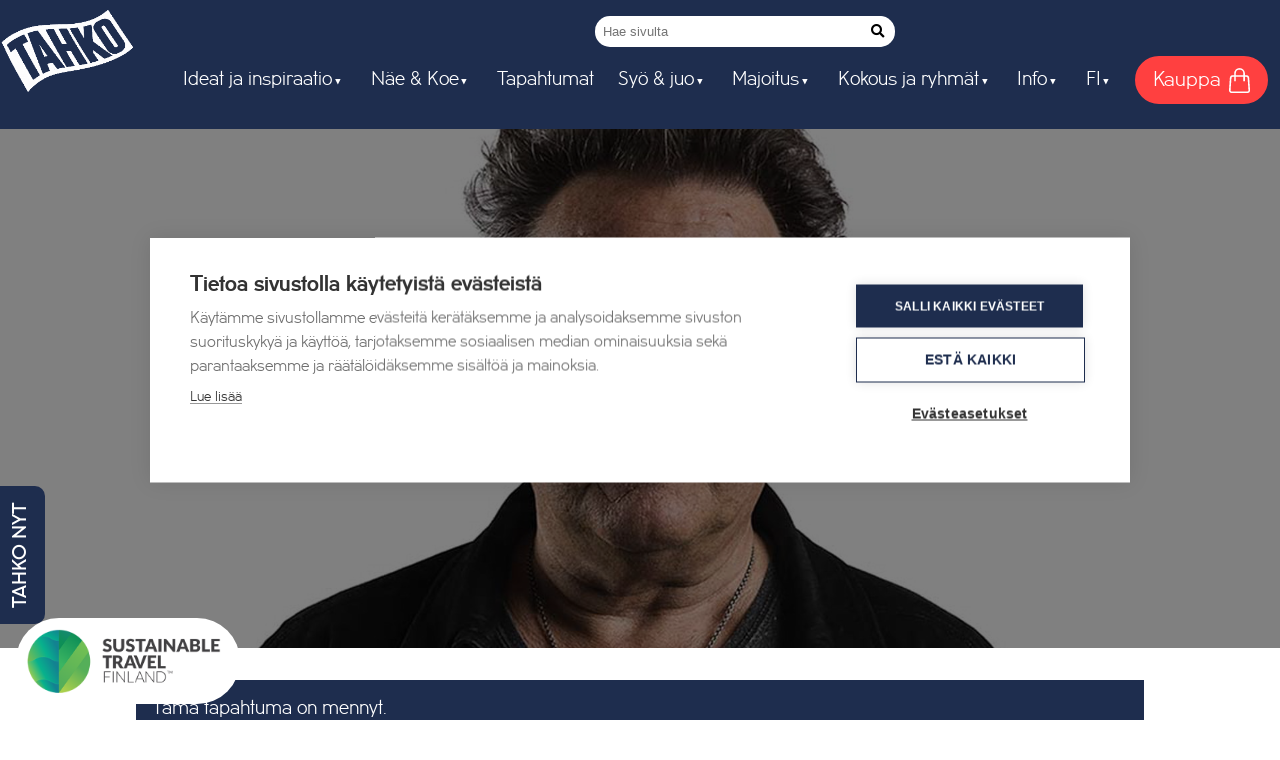

--- FILE ---
content_type: text/html; charset=UTF-8
request_url: https://www.tahko.com/tapahtuma/stand-up-jacke-bjorklund-25072024/
body_size: 16025
content:
<!doctype html>
<html lang="fi" prefix="og: https://ogp.me/ns#">
  <head>
  <meta charset="utf-8">
  <meta http-equiv="x-ua-compatible" content="ie=edge">
  <meta name="viewport" content="width=device-width, initial-scale=1, shrink-to-fit=no">
  <script>
  window.dataLayer = window.dataLayer || [];
  function gtag(){dataLayer.push(arguments);}
  gtag('consent', 'default', {'security_storage':'granted', 'functionality_storage':'granted', 'personalization_storage':'granted', 'ad_storage':'denied', 'analytics_storage':'denied', 'wait_for_update':500});
  </script>  
  <link rel='stylesheet' id='tribe-events-views-v2-bootstrap-datepicker-styles-css' href='https://www.tahko.com/app/plugins/the-events-calendar/vendor/bootstrap-datepicker/css/bootstrap-datepicker.standalone.min.css' media='all' />
<link rel='stylesheet' id='tec-variables-skeleton-css' href='https://www.tahko.com/app/plugins/the-events-calendar/common/build/css/variables-skeleton.css' media='all' />
<link rel='stylesheet' id='tribe-common-skeleton-style-css' href='https://www.tahko.com/app/plugins/the-events-calendar/common/build/css/common-skeleton.css' media='all' />
<link rel='stylesheet' id='tribe-tooltipster-css-css' href='https://www.tahko.com/app/plugins/the-events-calendar/common/vendor/tooltipster/tooltipster.bundle.min.css' media='all' />
<link rel='stylesheet' id='tribe-events-views-v2-skeleton-css' href='https://www.tahko.com/app/plugins/the-events-calendar/build/css/views-skeleton.css' media='all' />
<link rel='stylesheet' id='tec-variables-full-css' href='https://www.tahko.com/app/plugins/the-events-calendar/common/build/css/variables-full.css' media='all' />
<link rel='stylesheet' id='tribe-common-full-style-css' href='https://www.tahko.com/app/plugins/the-events-calendar/common/build/css/common-full.css' media='all' />
<link rel='stylesheet' id='tribe-events-views-v2-full-css' href='https://www.tahko.com/app/plugins/the-events-calendar/build/css/views-full.css' media='all' />
<link rel='stylesheet' id='tribe-events-views-v2-print-css' href='https://www.tahko.com/app/plugins/the-events-calendar/build/css/views-print.css' media='print' />
<link rel='stylesheet' id='tribe-events-pro-views-v2-print-css' href='https://www.tahko.com/app/plugins/events-calendar-pro/build/css/views-print.css' media='print' />

<!-- Google Tag Manager for WordPress by gtm4wp.com -->
<script data-cfasync="false" data-pagespeed-no-defer>
	var gtm4wp_datalayer_name = "dataLayer";
	var dataLayer = dataLayer || [];
</script>
<!-- End Google Tag Manager for WordPress by gtm4wp.com -->
<!-- Search Engine Optimization by Rank Math PRO - https://rankmath.com/ -->
<title>Stand Up: Jacke Björklund | Hophaus Tahko 25.7.2024</title>
<meta name="description" content="Hopparin Stand Up -torstai: Jacke Björklundin Sitä sun tätä -stand up show! Liput 13€, showtime klo 20.30. K-18."/>
<meta name="robots" content="follow, index, max-snippet:-1, max-video-preview:-1, max-image-preview:large"/>
<link rel="canonical" href="https://www.tahko.com/tapahtuma/stand-up-jacke-bjorklund-25072024/" />
<meta property="og:locale" content="fi_FI" />
<meta property="og:type" content="article" />
<meta property="og:title" content="Stand Up: Jacke Björklund | Hophaus Tahko 25.7.2024" />
<meta property="og:description" content="Hopparin Stand Up -torstai: Jacke Björklundin Sitä sun tätä -stand up show! Liput 13€, showtime klo 20.30. K-18." />
<meta property="og:url" content="https://www.tahko.com/tapahtuma/stand-up-jacke-bjorklund-25072024/" />
<meta property="og:site_name" content="Tahko" />
<meta property="og:image" content="https://www.tahko.com/app/uploads/2024/07/Jacke-Bjorklund.jpg" />
<meta property="og:image:secure_url" content="https://www.tahko.com/app/uploads/2024/07/Jacke-Bjorklund.jpg" />
<meta property="og:image:width" content="1920" />
<meta property="og:image:height" content="1080" />
<meta property="og:image:alt" content="jacke björklund" />
<meta property="og:image:type" content="image/jpeg" />
<meta name="twitter:card" content="summary_large_image" />
<meta name="twitter:title" content="Stand Up: Jacke Björklund | Hophaus Tahko 25.7.2024" />
<meta name="twitter:description" content="Hopparin Stand Up -torstai: Jacke Björklundin Sitä sun tätä -stand up show! Liput 13€, showtime klo 20.30. K-18." />
<meta name="twitter:image" content="https://www.tahko.com/app/uploads/2024/07/Jacke-Bjorklund.jpg" />
<script type="application/ld+json" class="rank-math-schema-pro">{"@context":"https://schema.org","@graph":[{"@type":"BreadcrumbList","@id":"https://www.tahko.com/tapahtuma/stand-up-jacke-bjorklund-25072024/#breadcrumb","itemListElement":[{"@type":"ListItem","position":"1","item":{"@id":"https://www.tahko.com","name":"Home"}},{"@type":"ListItem","position":"2","item":{"@id":"https://www.tahko.com/tapahtumakalenteri/","name":"Tapahtumat"}},{"@type":"ListItem","position":"3","item":{"@id":"https://www.tahko.com/tapahtuma/stand-up-jacke-bjorklund-25072024/","name":"Stand Up: Jacke Bj\u00f6rklund"}}]}]}</script>
<!-- /Rank Math WordPress SEO plugin -->

<link rel='dns-prefetch' href='//connect.facebook.net' />
<style id='wp-img-auto-sizes-contain-inline-css'>
img:is([sizes=auto i],[sizes^="auto," i]){contain-intrinsic-size:3000px 1500px}
/*# sourceURL=wp-img-auto-sizes-contain-inline-css */
</style>

<link rel='stylesheet' id='tribe-events-full-pro-calendar-style-css' href='https://www.tahko.com/app/plugins/events-calendar-pro/build/css/tribe-events-pro-full.css' media='all' />
<link rel='stylesheet' id='tribe-events-virtual-skeleton-css' href='https://www.tahko.com/app/plugins/events-calendar-pro/build/css/events-virtual-skeleton.css' media='all' />
<link rel='stylesheet' id='tribe-events-virtual-full-css' href='https://www.tahko.com/app/plugins/events-calendar-pro/build/css/events-virtual-full.css' media='all' />
<link rel='stylesheet' id='tribe-events-virtual-single-skeleton-css' href='https://www.tahko.com/app/plugins/events-calendar-pro/build/css/events-virtual-single-skeleton.css' media='all' />
<link rel='stylesheet' id='tribe-events-virtual-single-full-css' href='https://www.tahko.com/app/plugins/events-calendar-pro/build/css/events-virtual-single-full.css' media='all' />
<link rel='stylesheet' id='tec-events-pro-single-css' href='https://www.tahko.com/app/plugins/events-calendar-pro/build/css/events-single.css' media='all' />
<link rel='stylesheet' id='tribe-events-calendar-pro-style-css' href='https://www.tahko.com/app/plugins/events-calendar-pro/build/css/tribe-events-pro-full.css' media='all' />
<link rel='stylesheet' id='tribe-events-pro-mini-calendar-block-styles-css' href='https://www.tahko.com/app/plugins/events-calendar-pro/build/css/tribe-events-pro-mini-calendar-block.css' media='all' />
<link rel='stylesheet' id='tribe-events-v2-single-skeleton-css' href='https://www.tahko.com/app/plugins/the-events-calendar/build/css/tribe-events-single-skeleton.css' media='all' />
<link rel='stylesheet' id='tribe-events-v2-single-skeleton-full-css' href='https://www.tahko.com/app/plugins/the-events-calendar/build/css/tribe-events-single-full.css' media='all' />
<link rel='stylesheet' id='tribe-events-virtual-single-v2-skeleton-css' href='https://www.tahko.com/app/plugins/events-calendar-pro/build/css/events-virtual-single-v2-skeleton.css' media='all' />
<link rel='stylesheet' id='tribe-events-virtual-single-v2-full-css' href='https://www.tahko.com/app/plugins/events-calendar-pro/build/css/events-virtual-single-v2-full.css' media='all' />
<link rel='stylesheet' id='tribe-events-v2-virtual-single-block-css' href='https://www.tahko.com/app/plugins/events-calendar-pro/build/css/events-virtual-single-block.css' media='all' />
<link rel='stylesheet' id='tec-events-pro-single-style-css' href='https://www.tahko.com/app/plugins/events-calendar-pro/build/css/custom-tables-v1/single.css' media='all' />
<link rel='stylesheet' id='wp-block-library-css' href='https://www.tahko.com/wp/wp-includes/css/dist/block-library/style.min.css' media='all' />
<style id='global-styles-inline-css'>
:root{--wp--preset--aspect-ratio--square: 1;--wp--preset--aspect-ratio--4-3: 4/3;--wp--preset--aspect-ratio--3-4: 3/4;--wp--preset--aspect-ratio--3-2: 3/2;--wp--preset--aspect-ratio--2-3: 2/3;--wp--preset--aspect-ratio--16-9: 16/9;--wp--preset--aspect-ratio--9-16: 9/16;--wp--preset--color--black: #000000;--wp--preset--color--cyan-bluish-gray: #abb8c3;--wp--preset--color--white: #fff;--wp--preset--color--pale-pink: #f78da7;--wp--preset--color--vivid-red: #cf2e2e;--wp--preset--color--luminous-vivid-orange: #ff6900;--wp--preset--color--luminous-vivid-amber: #fcb900;--wp--preset--color--light-green-cyan: #7bdcb5;--wp--preset--color--vivid-green-cyan: #00d084;--wp--preset--color--pale-cyan-blue: #8ed1fc;--wp--preset--color--vivid-cyan-blue: #0693e3;--wp--preset--color--vivid-purple: #9b51e0;--wp--preset--color--primary: #000;--wp--preset--color--gray: #666;--wp--preset--color--blue: #2b3b5f;--wp--preset--color--darkblue: #1e2d4e;--wp--preset--color--lightblue: #b3c5e2;--wp--preset--color--green: #096845;--wp--preset--color--darkgreen: #09472f;--wp--preset--color--red: #d02213;--wp--preset--color--yellow: #ddbc62;--wp--preset--gradient--vivid-cyan-blue-to-vivid-purple: linear-gradient(135deg,rgb(6,147,227) 0%,rgb(155,81,224) 100%);--wp--preset--gradient--light-green-cyan-to-vivid-green-cyan: linear-gradient(135deg,rgb(122,220,180) 0%,rgb(0,208,130) 100%);--wp--preset--gradient--luminous-vivid-amber-to-luminous-vivid-orange: linear-gradient(135deg,rgb(252,185,0) 0%,rgb(255,105,0) 100%);--wp--preset--gradient--luminous-vivid-orange-to-vivid-red: linear-gradient(135deg,rgb(255,105,0) 0%,rgb(207,46,46) 100%);--wp--preset--gradient--very-light-gray-to-cyan-bluish-gray: linear-gradient(135deg,rgb(238,238,238) 0%,rgb(169,184,195) 100%);--wp--preset--gradient--cool-to-warm-spectrum: linear-gradient(135deg,rgb(74,234,220) 0%,rgb(151,120,209) 20%,rgb(207,42,186) 40%,rgb(238,44,130) 60%,rgb(251,105,98) 80%,rgb(254,248,76) 100%);--wp--preset--gradient--blush-light-purple: linear-gradient(135deg,rgb(255,206,236) 0%,rgb(152,150,240) 100%);--wp--preset--gradient--blush-bordeaux: linear-gradient(135deg,rgb(254,205,165) 0%,rgb(254,45,45) 50%,rgb(107,0,62) 100%);--wp--preset--gradient--luminous-dusk: linear-gradient(135deg,rgb(255,203,112) 0%,rgb(199,81,192) 50%,rgb(65,88,208) 100%);--wp--preset--gradient--pale-ocean: linear-gradient(135deg,rgb(255,245,203) 0%,rgb(182,227,212) 50%,rgb(51,167,181) 100%);--wp--preset--gradient--electric-grass: linear-gradient(135deg,rgb(202,248,128) 0%,rgb(113,206,126) 100%);--wp--preset--gradient--midnight: linear-gradient(135deg,rgb(2,3,129) 0%,rgb(40,116,252) 100%);--wp--preset--font-size--small: 13px;--wp--preset--font-size--medium: 20px;--wp--preset--font-size--large: 36px;--wp--preset--font-size--x-large: 42px;--wp--preset--spacing--20: 0.44rem;--wp--preset--spacing--30: 0.67rem;--wp--preset--spacing--40: 1rem;--wp--preset--spacing--50: 1.5rem;--wp--preset--spacing--60: 2.25rem;--wp--preset--spacing--70: 3.38rem;--wp--preset--spacing--80: 5.06rem;--wp--preset--shadow--natural: 6px 6px 9px rgba(0, 0, 0, 0.2);--wp--preset--shadow--deep: 12px 12px 50px rgba(0, 0, 0, 0.4);--wp--preset--shadow--sharp: 6px 6px 0px rgba(0, 0, 0, 0.2);--wp--preset--shadow--outlined: 6px 6px 0px -3px rgb(255, 255, 255), 6px 6px rgb(0, 0, 0);--wp--preset--shadow--crisp: 6px 6px 0px rgb(0, 0, 0);}:where(.is-layout-flex){gap: 0.5em;}:where(.is-layout-grid){gap: 0.5em;}body .is-layout-flex{display: flex;}.is-layout-flex{flex-wrap: wrap;align-items: center;}.is-layout-flex > :is(*, div){margin: 0;}body .is-layout-grid{display: grid;}.is-layout-grid > :is(*, div){margin: 0;}:where(.wp-block-columns.is-layout-flex){gap: 2em;}:where(.wp-block-columns.is-layout-grid){gap: 2em;}:where(.wp-block-post-template.is-layout-flex){gap: 1.25em;}:where(.wp-block-post-template.is-layout-grid){gap: 1.25em;}.has-black-color{color: var(--wp--preset--color--black) !important;}.has-cyan-bluish-gray-color{color: var(--wp--preset--color--cyan-bluish-gray) !important;}.has-white-color{color: var(--wp--preset--color--white) !important;}.has-pale-pink-color{color: var(--wp--preset--color--pale-pink) !important;}.has-vivid-red-color{color: var(--wp--preset--color--vivid-red) !important;}.has-luminous-vivid-orange-color{color: var(--wp--preset--color--luminous-vivid-orange) !important;}.has-luminous-vivid-amber-color{color: var(--wp--preset--color--luminous-vivid-amber) !important;}.has-light-green-cyan-color{color: var(--wp--preset--color--light-green-cyan) !important;}.has-vivid-green-cyan-color{color: var(--wp--preset--color--vivid-green-cyan) !important;}.has-pale-cyan-blue-color{color: var(--wp--preset--color--pale-cyan-blue) !important;}.has-vivid-cyan-blue-color{color: var(--wp--preset--color--vivid-cyan-blue) !important;}.has-vivid-purple-color{color: var(--wp--preset--color--vivid-purple) !important;}.has-black-background-color{background-color: var(--wp--preset--color--black) !important;}.has-cyan-bluish-gray-background-color{background-color: var(--wp--preset--color--cyan-bluish-gray) !important;}.has-white-background-color{background-color: var(--wp--preset--color--white) !important;}.has-pale-pink-background-color{background-color: var(--wp--preset--color--pale-pink) !important;}.has-vivid-red-background-color{background-color: var(--wp--preset--color--vivid-red) !important;}.has-luminous-vivid-orange-background-color{background-color: var(--wp--preset--color--luminous-vivid-orange) !important;}.has-luminous-vivid-amber-background-color{background-color: var(--wp--preset--color--luminous-vivid-amber) !important;}.has-light-green-cyan-background-color{background-color: var(--wp--preset--color--light-green-cyan) !important;}.has-vivid-green-cyan-background-color{background-color: var(--wp--preset--color--vivid-green-cyan) !important;}.has-pale-cyan-blue-background-color{background-color: var(--wp--preset--color--pale-cyan-blue) !important;}.has-vivid-cyan-blue-background-color{background-color: var(--wp--preset--color--vivid-cyan-blue) !important;}.has-vivid-purple-background-color{background-color: var(--wp--preset--color--vivid-purple) !important;}.has-black-border-color{border-color: var(--wp--preset--color--black) !important;}.has-cyan-bluish-gray-border-color{border-color: var(--wp--preset--color--cyan-bluish-gray) !important;}.has-white-border-color{border-color: var(--wp--preset--color--white) !important;}.has-pale-pink-border-color{border-color: var(--wp--preset--color--pale-pink) !important;}.has-vivid-red-border-color{border-color: var(--wp--preset--color--vivid-red) !important;}.has-luminous-vivid-orange-border-color{border-color: var(--wp--preset--color--luminous-vivid-orange) !important;}.has-luminous-vivid-amber-border-color{border-color: var(--wp--preset--color--luminous-vivid-amber) !important;}.has-light-green-cyan-border-color{border-color: var(--wp--preset--color--light-green-cyan) !important;}.has-vivid-green-cyan-border-color{border-color: var(--wp--preset--color--vivid-green-cyan) !important;}.has-pale-cyan-blue-border-color{border-color: var(--wp--preset--color--pale-cyan-blue) !important;}.has-vivid-cyan-blue-border-color{border-color: var(--wp--preset--color--vivid-cyan-blue) !important;}.has-vivid-purple-border-color{border-color: var(--wp--preset--color--vivid-purple) !important;}.has-vivid-cyan-blue-to-vivid-purple-gradient-background{background: var(--wp--preset--gradient--vivid-cyan-blue-to-vivid-purple) !important;}.has-light-green-cyan-to-vivid-green-cyan-gradient-background{background: var(--wp--preset--gradient--light-green-cyan-to-vivid-green-cyan) !important;}.has-luminous-vivid-amber-to-luminous-vivid-orange-gradient-background{background: var(--wp--preset--gradient--luminous-vivid-amber-to-luminous-vivid-orange) !important;}.has-luminous-vivid-orange-to-vivid-red-gradient-background{background: var(--wp--preset--gradient--luminous-vivid-orange-to-vivid-red) !important;}.has-very-light-gray-to-cyan-bluish-gray-gradient-background{background: var(--wp--preset--gradient--very-light-gray-to-cyan-bluish-gray) !important;}.has-cool-to-warm-spectrum-gradient-background{background: var(--wp--preset--gradient--cool-to-warm-spectrum) !important;}.has-blush-light-purple-gradient-background{background: var(--wp--preset--gradient--blush-light-purple) !important;}.has-blush-bordeaux-gradient-background{background: var(--wp--preset--gradient--blush-bordeaux) !important;}.has-luminous-dusk-gradient-background{background: var(--wp--preset--gradient--luminous-dusk) !important;}.has-pale-ocean-gradient-background{background: var(--wp--preset--gradient--pale-ocean) !important;}.has-electric-grass-gradient-background{background: var(--wp--preset--gradient--electric-grass) !important;}.has-midnight-gradient-background{background: var(--wp--preset--gradient--midnight) !important;}.has-small-font-size{font-size: var(--wp--preset--font-size--small) !important;}.has-medium-font-size{font-size: var(--wp--preset--font-size--medium) !important;}.has-large-font-size{font-size: var(--wp--preset--font-size--large) !important;}.has-x-large-font-size{font-size: var(--wp--preset--font-size--x-large) !important;}
/*# sourceURL=global-styles-inline-css */
</style>

<link rel='stylesheet' id='tribe-events-v2-single-blocks-css' href='https://www.tahko.com/app/plugins/the-events-calendar/build/css/tribe-events-single-blocks.css' media='all' />
<link rel='stylesheet' id='contact-form-7-css' href='https://www.tahko.com/app/plugins/contact-form-7/includes/css/styles.css' media='all' />
<link rel='stylesheet' id='tribe-events-block-event-venue-css' href='https://www.tahko.com/app/plugins/the-events-calendar/build/event-venue/frontend.css' media='all' />
<link rel='stylesheet' id='sage/app.css-css' href='https://www.tahko.com/app/themes/tahkocom/dist/styles/app.css?id=1e38a08c1d365e8f3fb7' media='all' />
<meta name="tec-api-version" content="v1"><meta name="tec-api-origin" content="https://www.tahko.com"><link rel="alternate" href="https://www.tahko.com/wp-json/tribe/events/v1/events/25538" /><link rel="stylesheet" id="ahooy-readlist-css" href="https://www.tahko.com/app/plugins/ahooy-readlist/dist/ahooy-readlist.min.css?ver=1.1.5">
<!-- Google Tag Manager for WordPress by gtm4wp.com -->
<!-- GTM Container placement set to automatic -->
<script data-cfasync="false" data-pagespeed-no-defer>
	var dataLayer_content = {"pagePostType":"tribe_events","pagePostType2":"single-tribe_events","pagePostAuthor":"Kotsalainen Salla"};
	dataLayer.push( dataLayer_content );
</script>
<script data-cfasync="false" data-pagespeed-no-defer>
(function(w,d,s,l,i){w[l]=w[l]||[];w[l].push({'gtm.start':
new Date().getTime(),event:'gtm.js'});var f=d.getElementsByTagName(s)[0],
j=d.createElement(s),dl=l!='dataLayer'?'&l='+l:'';j.async=true;j.src=
'//www.googletagmanager.com/gtm.js?id='+i+dl;f.parentNode.insertBefore(j,f);
})(window,document,'script','dataLayer','GTM-T34JGQ');
</script>
<!-- End Google Tag Manager for WordPress by gtm4wp.com --><script type="application/ld+json">
[{"@context":"http://schema.org","@type":"Event","name":"Stand Up: Jacke Bj\u00f6rklund","description":"&lt;p&gt;Hopparin Stand Up -torstai!&lt;/p&gt;\\n","image":"https://www.tahko.com/app/uploads/2024/07/Jacke-Bjorklund.jpg","url":"https://www.tahko.com/tapahtuma/stand-up-jacke-bjorklund-25072024/","eventAttendanceMode":"https://schema.org/OfflineEventAttendanceMode","eventStatus":"https://schema.org/EventScheduled","startDate":"2024-07-25T20:30:00+03:00","endDate":"2024-07-25T22:00:00+03:00","location":{"@type":"Place","name":"Hophaus Tahko","description":"","url":"https://www.tahko.com/tapahtumapaikka/hophaus-tahko/","address":{"@type":"PostalAddress","streetAddress":"Tahkonrinteenkatu 7","addressLocality":"Tahkovuori","postalCode":"73310"},"geo":{"@type":"GeoCoordinates","latitude":63.2906677,"longitude":28.0384041},"telephone":"+358 50 5257 798","sameAs":"https://www.raflaamo.fi/fi/ravintola/kuopio/hophaus-tahko/tapahtumat"},"offers":{"@type":"Offer","price":"13","priceCurrency":"EUR","url":"https://www.tahko.com/tapahtuma/stand-up-jacke-bjorklund-25072024/","category":"primary","availability":"inStock","validFrom":"1970-01-01T00:00:00+00:00"},"performer":"Organization"}]
</script><link rel="icon" href="https://www.tahko.com/app/uploads/2023/02/cropped-tahko-favicon-blue-32x32.png" sizes="32x32" />
<link rel="icon" href="https://www.tahko.com/app/uploads/2023/02/cropped-tahko-favicon-blue-192x192.png" sizes="192x192" />
<link rel="apple-touch-icon" href="https://www.tahko.com/app/uploads/2023/02/cropped-tahko-favicon-blue-180x180.png" />
<meta name="msapplication-TileImage" content="https://www.tahko.com/app/uploads/2023/02/cropped-tahko-favicon-blue-270x270.png" />
  <script>window.site_locale = 'fi'; window.logged_in = false</script>
  <link href="/fontawesome-pro-5.14.0-web/css/all.css" rel="stylesheet">
  <meta name="facebook-domain-verification" content="sxo4dewgzfzlmezhssgj0j4kwh6xi4" />
  </head>
  <body class="wp-singular tribe_events-template-default single single-tribe_events postid-25538 wp-embed-responsive wp-theme-tahkocom tribe-events-page-template tribe-no-js tribe-filter-live stand-up-jacke-bjorklund-25072024 tribe-theme-tahkocom">
    
<!-- GTM Container placement set to automatic -->
<!-- Google Tag Manager (noscript) -->
				<noscript><iframe src="https://www.googletagmanager.com/ns.html?id=GTM-T34JGQ" height="0" width="0" style="display:none;visibility:hidden" aria-hidden="true"></iframe></noscript>
<!-- End Google Tag Manager (noscript) -->        <header class="banner">
  <div>
    <nav class="navbar is-fixed-top" role="navigation" aria-label="main navigation">
      <div class="container">
        <div class="navbar-brand">
          <a class="navbar-item no-border" href="https://www.tahko.com/">
            <div class="is-hidden-widescreen">
              <img src="https://www.tahko.com/app/themes/tahkocom/dist/images/Logo_move_cropped_6.gif?id=5211a8b68873126afb3e" alt="Tahko Logo" width="75" height="75">
            </div>
            <div class="is-hidden-touch is-hidden-desktop-only">
              <img src="https://www.tahko.com/app/themes/tahkocom/dist/images/Logo_move_cropped_6.gif?id=5211a8b68873126afb3e" alt="Tahko Logo" width="200" height="200">
            </div>
          </a>

          <div class="sustainable-travels-logo-container is-hidden-desktop">
            <a href="/info/vastuullisuus/">
              <img src="https://www.tahko.com/app/themes/tahkocom/dist/images/Sustainable_Finland_Label_RGB_TXT-Nega_tm.png?id=18bc6e47a142a6a85dc0" alt="Sustainable Travel Finland logo">
            </a>
          </div>

          <div class="navbar-search navbar-item is-hidden-desktop">
            <a href="#" class="far fa-search is-white is-size-5 no-border open-search" type="button" data-toggle="modal" data-target="#searchModal"></a>
          </div>

          <button class="button navbar-burger" data-target="primary-menu">
            <span></span>
            <span></span>
            <span></span>
          </button>
        </div>
                <div class="navbar-start">

            <div id="primary-menu" class="navbar-menu mob-menu is-hidden-desktop"> <div class="navbar-item has-dropdown is-hoverable is-hidden-desktop"><div class="navbar-dropdown" style="text-align: center;"><ul class="mobile-langmenu"><li class="lang-item lang-item-0 lang-item-fi current-lang">
                    <a lang="fi" hreflang="fi" href="https://www.tahko.com/tapahtuma/stand-up-jacke-bjorklund-25072024/">FI</a></li><li class="lang-item lang-item-0 lang-item-en ">
                    <a lang="en" hreflang="en" href="https://www.tahko.com/en/">EN</a></li></ul></div></div> <div class="navbar-item Ideat ja inspiraatio has-multiline-nav menu-item menu-item-type-custom menu-item-object-custom menu-item-has-children has-dropdown is-hoverable" tabindex="0">
<a class='navbar-link' href='#' target=''>Ideat ja inspiraatio</a><div class='navbar-dropdown'><a class='navbar-item Ideat ja inspiraatio is-wide menu-item menu-item-type-post_type menu-item-object-page' href='https://www.tahko.com/ideat-ja-inspiraatio/' target=''>Ideat ja inspiraatio</a><a class='navbar-item Pikkujoulut  menu-item menu-item-type-post_type menu-item-object-page' href='https://www.tahko.com/ideat-ja-inspiraatio/pikkujoulut/' target=''>Pikkujoulut</a><a class='navbar-item Joulu  menu-item menu-item-type-post_type menu-item-object-page' href='https://www.tahko.com/ideat-ja-inspiraatio/joulu/' target=''>Joulu</a><a class='navbar-item Talvi  menu-item menu-item-type-post_type menu-item-object-page' href='https://www.tahko.com/ideat-ja-inspiraatio/talvi/' target=''>Talvi</a><a class='navbar-item Low season  menu-item menu-item-type-post_type menu-item-object-page' href='https://www.tahko.com/ideat-ja-inspiraatio/low-season/' target=''>Low season</a><a class='navbar-item Pääsiäinen  menu-item menu-item-type-post_type menu-item-object-page' href='https://www.tahko.com/ideat-ja-inspiraatio/paasiainen/' target=''>Pääsiäinen</a><a class='navbar-item Kesä  menu-item menu-item-type-post_type menu-item-object-page' href='https://www.tahko.com/ideat-ja-inspiraatio/kesa/' target=''>Kesä</a><a class='navbar-item Syksy  menu-item menu-item-type-post_type menu-item-object-page' href='https://www.tahko.com/ideat-ja-inspiraatio/syksy/' target=''>Syksy</a><a class='navbar-item Syysloma  menu-item menu-item-type-post_type menu-item-object-page' href='https://www.tahko.com/ideat-ja-inspiraatio/syysloma/' target=''>Syysloma</a><a class='navbar-item Etsi sopivaa tekemistä right-menu menu-item menu-item-type-post_type menu-item-object-page' href='https://www.tahko.com/etsi-varaa/' target=''>Etsi sopivaa tekemistä</a><a class='navbar-item Lapsille right-menu menu-item menu-item-type-post_type menu-item-object-page' href='https://www.tahko.com/ideat-ja-inspiraatio/lapsille/' target=''>Lapsille</a></div></div></a><div class="navbar-item Näe & Koe has-multiline-nav menu-item menu-item-type-custom menu-item-object-custom menu-item-has-children has-dropdown is-hoverable" tabindex="0">
<a class='navbar-link' href='#' target=''>Näe & Koe</a><div class='navbar-dropdown'><a class='navbar-item Näe & Koe is-wide menu-item menu-item-type-post_type menu-item-object-page' href='https://www.tahko.com/nae-ja-koe/' target=''>Näe & Koe</a><a class='navbar-item Hyvinvointipalvelut  menu-item menu-item-type-post_type menu-item-object-page' href='https://www.tahko.com/nae-ja-koe/aktiviteetit/hyvinvointipalvelut/' target=''>Hyvinvointipalvelut</a><a class='navbar-item Jääkarting  menu-item menu-item-type-post_type menu-item-object-page' href='https://www.tahko.com/nae-ja-koe/aktiviteetit/jaakarting/' target=''>Jääkarting</a><a class='navbar-item Kylpylät  menu-item menu-item-type-post_type menu-item-object-page' href='https://www.tahko.com/nae-ja-koe/aktiviteetit/kylpylat/' target=''>Kylpylät</a><a class='navbar-item Laskettelu ja lumilautailu  menu-item menu-item-type-post_type menu-item-object-page' href='https://www.tahko.com/nae-ja-koe/aktiviteetit/laskettelu-ja-lumilautailu/' target=''>Laskettelu ja lumilautailu</a><a class='navbar-item Maastohiihto  menu-item menu-item-type-post_type menu-item-object-page' href='https://www.tahko.com/nae-ja-koe/aktiviteetit/maastohiihto/' target=''>Maastohiihto</a><a class='navbar-item Moottorikelkkailu  menu-item menu-item-type-post_type menu-item-object-page' href='https://www.tahko.com/nae-ja-koe/aktiviteetit/moottorikelkkailu/' target=''>Moottorikelkkailu</a><a class='navbar-item Pyöräily  menu-item menu-item-type-post_type menu-item-object-page' href='https://www.tahko.com/nae-ja-koe/pyoraily/' target=''>Pyöräily</a><a class='navbar-item Retkeily  menu-item menu-item-type-post_type menu-item-object-page' href='https://www.tahko.com/nae-ja-koe/aktiviteetit/retkeily-ja-luontokohteet/' target=''>Retkeily</a><a class='navbar-item Tekemistä sisällä  menu-item menu-item-type-post_type menu-item-object-page' href='https://www.tahko.com/nae-ja-koe/aktiviteetit/keilailu-ja-sisaaktiviteetit/' target=''>Tekemistä sisällä</a><a class='navbar-item Katso kaikki aktiviteetit  menu-item menu-item-type-custom menu-item-object-custom' href='https://www.tahko.com/nae-ja-koe/aktiviteetit/' target=''>Katso kaikki aktiviteetit</a><a class='navbar-item Käyntikohteet ja nähtävyydet right-menu menu-item menu-item-type-post_type menu-item-object-page' href='https://www.tahko.com/nae-ja-koe/kayntikohteet-ja-nahtavyydet/' target=''>Käyntikohteet ja nähtävyydet</a><a class='navbar-item Luonnon käyntikohteet right-menu menu-item menu-item-type-custom menu-item-object-custom' href='https://www.tahko.com/nae-ja-koe/aktiviteetit/retkeily-ja-luontokohteet/' target=''>Luonnon käyntikohteet</a><a class='navbar-item Näköalatorni right-menu menu-item menu-item-type-custom menu-item-object-custom' href='https://www.tahko.com/paikat/tahkon-nakoalatorni/' target=''>Näköalatorni</a><a class='navbar-item Tahkon portaat right-menu menu-item menu-item-type-custom menu-item-object-custom' href='https://www.tahko.com/paikat/tahkon-portaat/' target=''>Tahkon portaat</a></div></div></a><a class='navbar-item Tapahtumat  menu-item menu-item-type-custom menu-item-object-custom' href='/tapahtumakalenteri' target=''>Tapahtumat</a><div class="navbar-item Syö & juo  menu-item menu-item-type-custom menu-item-object-custom menu-item-has-children has-dropdown is-hoverable" tabindex="0">
<a class='navbar-link' href='#' target=''>Syö & juo</a><div class='navbar-dropdown'><a class='navbar-item Syö ja juo  menu-item menu-item-type-post_type menu-item-object-page' href='https://www.tahko.com/syo-ja-juo/' target=''>Syö ja juo</a><a class='navbar-item Ruokaravintolat  menu-item menu-item-type-post_type menu-item-object-page' href='https://www.tahko.com/syo-ja-juo/ruokaravintolat/' target=''>Ruokaravintolat</a><a class='navbar-item Rinneravintolat  menu-item menu-item-type-post_type menu-item-object-page' href='https://www.tahko.com/syo-ja-juo/rinneravintolat/' target=''>Rinneravintolat</a><a class='navbar-item Catering ja juhlapaikat  menu-item menu-item-type-post_type menu-item-object-page' href='https://www.tahko.com/syo-ja-juo/catering-ja-juhlapaikat/' target=''>Catering ja juhlapaikat</a><a class='navbar-item Yöelämä  menu-item menu-item-type-post_type menu-item-object-page' href='https://www.tahko.com/syo-ja-juo/yoelama/' target=''>Yöelämä</a><a class='navbar-item Tapahtumakalenteri right-menu menu-item menu-item-type-post_type menu-item-object-page' href='https://www.tahko.com/tapahtumat/' target=''>Tapahtumakalenteri</a><a class='navbar-item Livekeikat right-menu menu-item menu-item-type-custom menu-item-object-custom' href='https://www.tahko.com/tapahtumakalenteri/category/musiikki-ja-viihde/livekeikat/' target=''>Livekeikat</a><a class='navbar-item After ski right-menu menu-item menu-item-type-custom menu-item-object-custom' href='https://www.tahko.com/tapahtumakalenteri/category/musiikki-ja-viihde/after-ski/' target=''>After ski</a><a class='navbar-item Stand Up right-menu menu-item menu-item-type-custom menu-item-object-custom' href='https://www.tahko.com/tapahtumakalenteri/kategoria/musiikki-ja-viihde/stand-up/' target=''>Stand Up</a></div></div></a><div class="navbar-item Majoitus  menu-item menu-item-type-custom menu-item-object-custom menu-item-has-children has-dropdown is-hoverable" tabindex="0">
<a class='navbar-link' href='#' target=''>Majoitus</a><div class='navbar-dropdown'><a class='navbar-item Majoitus  menu-item menu-item-type-post_type menu-item-object-page' href='https://www.tahko.com/majoitus/' target=''>Majoitus</a><a class='navbar-item Hotellit  menu-item menu-item-type-post_type menu-item-object-page' href='https://www.tahko.com/majoitus/hotellit/' target=''>Hotellit</a><a class='navbar-item Huoneistot  menu-item menu-item-type-post_type menu-item-object-page' href='https://www.tahko.com/majoitus/huoneistot/' target=''>Huoneistot</a><a class='navbar-item Mökit ja huvilat  menu-item menu-item-type-post_type menu-item-object-page' href='https://www.tahko.com/majoitus/mokit-ja-huvilat/' target=''>Mökit ja huvilat</a><a class='navbar-item Ryhmämyynti  menu-item menu-item-type-post_type menu-item-object-page' href='https://www.tahko.com/kokous-ja-ryhmat/ryhmamyynti/' target=''>Ryhmämyynti</a><a class='navbar-item Kauppaan right-menu menu-item menu-item-type-custom menu-item-object-custom' href='https://shop.tahko.com/' target=''>Kauppaan</a><a class='navbar-item Kaupan varausehdot right-menu menu-item menu-item-type-post_type menu-item-object-page' href='https://www.tahko.com/varausehdot/' target=''>Kaupan varausehdot</a></div></div></a><div class="navbar-item Kokous ja ryhmät  menu-item menu-item-type-custom menu-item-object-custom menu-item-has-children has-dropdown is-hoverable" tabindex="0">
<a class='navbar-link' href='#' target=''>Kokous ja ryhmät</a><div class='navbar-dropdown'><a class='navbar-item Kokous ja ryhmät  menu-item menu-item-type-post_type menu-item-object-page' href='https://www.tahko.com/kokous-ja-ryhmat/' target=''>Kokous ja ryhmät</a><a class='navbar-item Kokoustilat  menu-item menu-item-type-post_type menu-item-object-page' href='https://www.tahko.com/kokous-ja-ryhmat/kokoustilat/' target=''>Kokoustilat</a><a class='navbar-item Ryhmämyynti  menu-item menu-item-type-post_type menu-item-object-page' href='https://www.tahko.com/kokous-ja-ryhmat/ryhmamyynti/' target=''>Ryhmämyynti</a><a class='navbar-item Ruskaviikot  menu-item menu-item-type-post_type menu-item-object-page' href='https://www.tahko.com/ideat-ja-inspiraatio/ruskaviikot/' target=''>Ruskaviikot</a><a class='navbar-item Pikkujoulut  menu-item menu-item-type-post_type menu-item-object-page' href='https://www.tahko.com/ideat-ja-inspiraatio/pikkujoulut/' target=''>Pikkujoulut</a><a class='navbar-item Hääjuhlat  menu-item menu-item-type-post_type menu-item-object-post' href='https://www.tahko.com/2021/06/21/haajuhlat-tahkolla/' target=''>Hääjuhlat</a></div></div></a><div class="navbar-item Info  menu-item menu-item-type-custom menu-item-object-custom menu-item-has-children has-dropdown is-hoverable" tabindex="0">
<a class='navbar-link' href='#' target=''>Info</a><div class='navbar-dropdown'><a class='navbar-item Info  menu-item menu-item-type-post_type menu-item-object-page' href='https://www.tahko.com/info/' target=''>Info</a><a class='navbar-item Aukioloajat  menu-item menu-item-type-post_type menu-item-object-page' href='https://www.tahko.com/yritykset/' target=''>Aukioloajat</a><a class='navbar-item Sijainti ja kulkuyhteydet  menu-item menu-item-type-post_type menu-item-object-page' href='https://www.tahko.com/info/sijainti-ja-kulkuyhteydet/' target=''>Sijainti ja kulkuyhteydet</a><a class='navbar-item Taksit ja tilausliikenne  menu-item menu-item-type-post_type menu-item-object-page' href='https://www.tahko.com/info/taksit-ja-tilausliikenne/' target=''>Taksit ja tilausliikenne</a><a class='navbar-item Livekamerat  menu-item menu-item-type-post_type menu-item-object-page' href='https://www.tahko.com/info/livekamerat/' target=''>Livekamerat</a><a class='navbar-item Kartat  menu-item menu-item-type-post_type menu-item-object-page' href='https://www.tahko.com/info/kartat/' target=''>Kartat</a><a class='navbar-item Kiinteistönhuolto ja -välityspalvelut  menu-item menu-item-type-post_type menu-item-object-page' href='https://www.tahko.com/info/kiinteistonhuolto-ja-valityspalvelut/' target=''>Kiinteistönhuolto ja -välityspalvelut</a><a class='navbar-item Tahko Campus  menu-item menu-item-type-post_type menu-item-object-page' href='https://www.tahko.com/tahkocampus/' target=''>Tahko Campus</a><a class='navbar-item Vastuullisuus right-menu menu-item menu-item-type-post_type menu-item-object-page' href='https://www.tahko.com/info/vastuullisuus/' target=''>Vastuullisuus</a><a class='navbar-item Kierrätyspisteet right-menu menu-item menu-item-type-post_type menu-item-object-page' href='https://www.tahko.com/info/kierratyspisteet/' target=''>Kierrätyspisteet</a></div></div></a></div>
            <div id="primary-menu-mob" class="navbar-menu is-hidden-touch"><div class="navbar-item has-dropdown is-hoverable is-hidden-desktop"><div class="shop-opt-mob"><a class="button mobile-button" href="https://shop.tahko.com/" target="_blank"><span>Kauppa </span> <img src="https://www.tahko.com/app/themes/tahkocom/dist/images/shopping-bag.svg?id=f8b1ac2865f54301f8b2" /><span class="tag tag--cart-count is-small p-1 is-hidden"></span></a></div></div> <div class="navbar-item Ideat ja inspiraatio has-multiline-nav menu-item menu-item-type-custom menu-item-object-custom menu-item-has-children has-dropdown is-hoverable" tabindex="0">
<a class='navbar-link' href='#' target=''>Ideat ja inspiraatio</a><div class='navbar-dropdown'><a class='navbar-item Ideat ja inspiraatio is-wide menu-item menu-item-type-post_type menu-item-object-page' href='https://www.tahko.com/ideat-ja-inspiraatio/' target=''>Ideat ja inspiraatio</a><a class='navbar-item Pikkujoulut  menu-item menu-item-type-post_type menu-item-object-page' href='https://www.tahko.com/ideat-ja-inspiraatio/pikkujoulut/' target=''>Pikkujoulut</a><a class='navbar-item Joulu  menu-item menu-item-type-post_type menu-item-object-page' href='https://www.tahko.com/ideat-ja-inspiraatio/joulu/' target=''>Joulu</a><a class='navbar-item Talvi  menu-item menu-item-type-post_type menu-item-object-page' href='https://www.tahko.com/ideat-ja-inspiraatio/talvi/' target=''>Talvi</a><a class='navbar-item Low season  menu-item menu-item-type-post_type menu-item-object-page' href='https://www.tahko.com/ideat-ja-inspiraatio/low-season/' target=''>Low season</a><a class='navbar-item Pääsiäinen  menu-item menu-item-type-post_type menu-item-object-page' href='https://www.tahko.com/ideat-ja-inspiraatio/paasiainen/' target=''>Pääsiäinen</a><a class='navbar-item Kesä  menu-item menu-item-type-post_type menu-item-object-page' href='https://www.tahko.com/ideat-ja-inspiraatio/kesa/' target=''>Kesä</a><a class='navbar-item Syksy  menu-item menu-item-type-post_type menu-item-object-page' href='https://www.tahko.com/ideat-ja-inspiraatio/syksy/' target=''>Syksy</a><a class='navbar-item Syysloma  menu-item menu-item-type-post_type menu-item-object-page' href='https://www.tahko.com/ideat-ja-inspiraatio/syysloma/' target=''>Syysloma</a><a class='navbar-item Etsi sopivaa tekemistä right-menu menu-item menu-item-type-post_type menu-item-object-page' href='https://www.tahko.com/etsi-varaa/' target=''>Etsi sopivaa tekemistä</a><a class='navbar-item Lapsille right-menu menu-item menu-item-type-post_type menu-item-object-page' href='https://www.tahko.com/ideat-ja-inspiraatio/lapsille/' target=''>Lapsille</a></div></div></a><div class="navbar-item Näe & Koe has-multiline-nav menu-item menu-item-type-custom menu-item-object-custom menu-item-has-children has-dropdown is-hoverable" tabindex="0">
<a class='navbar-link' href='#' target=''>Näe & Koe</a><div class='navbar-dropdown'><a class='navbar-item Näe & Koe is-wide menu-item menu-item-type-post_type menu-item-object-page' href='https://www.tahko.com/nae-ja-koe/' target=''>Näe & Koe</a><a class='navbar-item Hyvinvointipalvelut  menu-item menu-item-type-post_type menu-item-object-page' href='https://www.tahko.com/nae-ja-koe/aktiviteetit/hyvinvointipalvelut/' target=''>Hyvinvointipalvelut</a><a class='navbar-item Jääkarting  menu-item menu-item-type-post_type menu-item-object-page' href='https://www.tahko.com/nae-ja-koe/aktiviteetit/jaakarting/' target=''>Jääkarting</a><a class='navbar-item Kylpylät  menu-item menu-item-type-post_type menu-item-object-page' href='https://www.tahko.com/nae-ja-koe/aktiviteetit/kylpylat/' target=''>Kylpylät</a><a class='navbar-item Laskettelu ja lumilautailu  menu-item menu-item-type-post_type menu-item-object-page' href='https://www.tahko.com/nae-ja-koe/aktiviteetit/laskettelu-ja-lumilautailu/' target=''>Laskettelu ja lumilautailu</a><a class='navbar-item Maastohiihto  menu-item menu-item-type-post_type menu-item-object-page' href='https://www.tahko.com/nae-ja-koe/aktiviteetit/maastohiihto/' target=''>Maastohiihto</a><a class='navbar-item Moottorikelkkailu  menu-item menu-item-type-post_type menu-item-object-page' href='https://www.tahko.com/nae-ja-koe/aktiviteetit/moottorikelkkailu/' target=''>Moottorikelkkailu</a><a class='navbar-item Pyöräily  menu-item menu-item-type-post_type menu-item-object-page' href='https://www.tahko.com/nae-ja-koe/pyoraily/' target=''>Pyöräily</a><a class='navbar-item Retkeily  menu-item menu-item-type-post_type menu-item-object-page' href='https://www.tahko.com/nae-ja-koe/aktiviteetit/retkeily-ja-luontokohteet/' target=''>Retkeily</a><a class='navbar-item Tekemistä sisällä  menu-item menu-item-type-post_type menu-item-object-page' href='https://www.tahko.com/nae-ja-koe/aktiviteetit/keilailu-ja-sisaaktiviteetit/' target=''>Tekemistä sisällä</a><a class='navbar-item Katso kaikki aktiviteetit  menu-item menu-item-type-custom menu-item-object-custom' href='https://www.tahko.com/nae-ja-koe/aktiviteetit/' target=''>Katso kaikki aktiviteetit</a><a class='navbar-item Käyntikohteet ja nähtävyydet right-menu menu-item menu-item-type-post_type menu-item-object-page' href='https://www.tahko.com/nae-ja-koe/kayntikohteet-ja-nahtavyydet/' target=''>Käyntikohteet ja nähtävyydet</a><a class='navbar-item Luonnon käyntikohteet right-menu menu-item menu-item-type-custom menu-item-object-custom' href='https://www.tahko.com/nae-ja-koe/aktiviteetit/retkeily-ja-luontokohteet/' target=''>Luonnon käyntikohteet</a><a class='navbar-item Näköalatorni right-menu menu-item menu-item-type-custom menu-item-object-custom' href='https://www.tahko.com/paikat/tahkon-nakoalatorni/' target=''>Näköalatorni</a><a class='navbar-item Tahkon portaat right-menu menu-item menu-item-type-custom menu-item-object-custom' href='https://www.tahko.com/paikat/tahkon-portaat/' target=''>Tahkon portaat</a></div></div></a><a class='navbar-item Tapahtumat  menu-item menu-item-type-custom menu-item-object-custom' href='/tapahtumakalenteri' target=''>Tapahtumat</a><div class="navbar-item Syö & juo  menu-item menu-item-type-custom menu-item-object-custom menu-item-has-children has-dropdown is-hoverable" tabindex="0">
<a class='navbar-link' href='#' target=''>Syö & juo</a><div class='navbar-dropdown'><a class='navbar-item Syö ja juo  menu-item menu-item-type-post_type menu-item-object-page' href='https://www.tahko.com/syo-ja-juo/' target=''>Syö ja juo</a><a class='navbar-item Ruokaravintolat  menu-item menu-item-type-post_type menu-item-object-page' href='https://www.tahko.com/syo-ja-juo/ruokaravintolat/' target=''>Ruokaravintolat</a><a class='navbar-item Rinneravintolat  menu-item menu-item-type-post_type menu-item-object-page' href='https://www.tahko.com/syo-ja-juo/rinneravintolat/' target=''>Rinneravintolat</a><a class='navbar-item Catering ja juhlapaikat  menu-item menu-item-type-post_type menu-item-object-page' href='https://www.tahko.com/syo-ja-juo/catering-ja-juhlapaikat/' target=''>Catering ja juhlapaikat</a><a class='navbar-item Yöelämä  menu-item menu-item-type-post_type menu-item-object-page' href='https://www.tahko.com/syo-ja-juo/yoelama/' target=''>Yöelämä</a><a class='navbar-item Tapahtumakalenteri right-menu menu-item menu-item-type-post_type menu-item-object-page' href='https://www.tahko.com/tapahtumat/' target=''>Tapahtumakalenteri</a><a class='navbar-item Livekeikat right-menu menu-item menu-item-type-custom menu-item-object-custom' href='https://www.tahko.com/tapahtumakalenteri/category/musiikki-ja-viihde/livekeikat/' target=''>Livekeikat</a><a class='navbar-item After ski right-menu menu-item menu-item-type-custom menu-item-object-custom' href='https://www.tahko.com/tapahtumakalenteri/category/musiikki-ja-viihde/after-ski/' target=''>After ski</a><a class='navbar-item Stand Up right-menu menu-item menu-item-type-custom menu-item-object-custom' href='https://www.tahko.com/tapahtumakalenteri/kategoria/musiikki-ja-viihde/stand-up/' target=''>Stand Up</a></div></div></a><div class="navbar-item Majoitus  menu-item menu-item-type-custom menu-item-object-custom menu-item-has-children has-dropdown is-hoverable" tabindex="0">
<a class='navbar-link' href='#' target=''>Majoitus</a><div class='navbar-dropdown'><a class='navbar-item Majoitus  menu-item menu-item-type-post_type menu-item-object-page' href='https://www.tahko.com/majoitus/' target=''>Majoitus</a><a class='navbar-item Hotellit  menu-item menu-item-type-post_type menu-item-object-page' href='https://www.tahko.com/majoitus/hotellit/' target=''>Hotellit</a><a class='navbar-item Huoneistot  menu-item menu-item-type-post_type menu-item-object-page' href='https://www.tahko.com/majoitus/huoneistot/' target=''>Huoneistot</a><a class='navbar-item Mökit ja huvilat  menu-item menu-item-type-post_type menu-item-object-page' href='https://www.tahko.com/majoitus/mokit-ja-huvilat/' target=''>Mökit ja huvilat</a><a class='navbar-item Ryhmämyynti  menu-item menu-item-type-post_type menu-item-object-page' href='https://www.tahko.com/kokous-ja-ryhmat/ryhmamyynti/' target=''>Ryhmämyynti</a><a class='navbar-item Kauppaan right-menu menu-item menu-item-type-custom menu-item-object-custom' href='https://shop.tahko.com/' target=''>Kauppaan</a><a class='navbar-item Kaupan varausehdot right-menu menu-item menu-item-type-post_type menu-item-object-page' href='https://www.tahko.com/varausehdot/' target=''>Kaupan varausehdot</a></div></div></a><div class="navbar-item Kokous ja ryhmät  menu-item menu-item-type-custom menu-item-object-custom menu-item-has-children has-dropdown is-hoverable" tabindex="0">
<a class='navbar-link' href='#' target=''>Kokous ja ryhmät</a><div class='navbar-dropdown'><a class='navbar-item Kokous ja ryhmät  menu-item menu-item-type-post_type menu-item-object-page' href='https://www.tahko.com/kokous-ja-ryhmat/' target=''>Kokous ja ryhmät</a><a class='navbar-item Kokoustilat  menu-item menu-item-type-post_type menu-item-object-page' href='https://www.tahko.com/kokous-ja-ryhmat/kokoustilat/' target=''>Kokoustilat</a><a class='navbar-item Ryhmämyynti  menu-item menu-item-type-post_type menu-item-object-page' href='https://www.tahko.com/kokous-ja-ryhmat/ryhmamyynti/' target=''>Ryhmämyynti</a><a class='navbar-item Ruskaviikot  menu-item menu-item-type-post_type menu-item-object-page' href='https://www.tahko.com/ideat-ja-inspiraatio/ruskaviikot/' target=''>Ruskaviikot</a><a class='navbar-item Pikkujoulut  menu-item menu-item-type-post_type menu-item-object-page' href='https://www.tahko.com/ideat-ja-inspiraatio/pikkujoulut/' target=''>Pikkujoulut</a><a class='navbar-item Hääjuhlat  menu-item menu-item-type-post_type menu-item-object-post' href='https://www.tahko.com/2021/06/21/haajuhlat-tahkolla/' target=''>Hääjuhlat</a></div></div></a><div class="navbar-item Info  menu-item menu-item-type-custom menu-item-object-custom menu-item-has-children has-dropdown is-hoverable" tabindex="0">
<a class='navbar-link' href='#' target=''>Info</a><div class='navbar-dropdown'><a class='navbar-item Info  menu-item menu-item-type-post_type menu-item-object-page' href='https://www.tahko.com/info/' target=''>Info</a><a class='navbar-item Aukioloajat  menu-item menu-item-type-post_type menu-item-object-page' href='https://www.tahko.com/yritykset/' target=''>Aukioloajat</a><a class='navbar-item Sijainti ja kulkuyhteydet  menu-item menu-item-type-post_type menu-item-object-page' href='https://www.tahko.com/info/sijainti-ja-kulkuyhteydet/' target=''>Sijainti ja kulkuyhteydet</a><a class='navbar-item Taksit ja tilausliikenne  menu-item menu-item-type-post_type menu-item-object-page' href='https://www.tahko.com/info/taksit-ja-tilausliikenne/' target=''>Taksit ja tilausliikenne</a><a class='navbar-item Livekamerat  menu-item menu-item-type-post_type menu-item-object-page' href='https://www.tahko.com/info/livekamerat/' target=''>Livekamerat</a><a class='navbar-item Kartat  menu-item menu-item-type-post_type menu-item-object-page' href='https://www.tahko.com/info/kartat/' target=''>Kartat</a><a class='navbar-item Kiinteistönhuolto ja -välityspalvelut  menu-item menu-item-type-post_type menu-item-object-page' href='https://www.tahko.com/info/kiinteistonhuolto-ja-valityspalvelut/' target=''>Kiinteistönhuolto ja -välityspalvelut</a><a class='navbar-item Tahko Campus  menu-item menu-item-type-post_type menu-item-object-page' href='https://www.tahko.com/tahkocampus/' target=''>Tahko Campus</a><a class='navbar-item Vastuullisuus right-menu menu-item menu-item-type-post_type menu-item-object-page' href='https://www.tahko.com/info/vastuullisuus/' target=''>Vastuullisuus</a><a class='navbar-item Kierrätyspisteet right-menu menu-item menu-item-type-post_type menu-item-object-page' href='https://www.tahko.com/info/kierratyspisteet/' target=''>Kierrätyspisteet</a></div></div></a> <div class="navbar-item has-dropdown is-hoverable is-hidden-touch"><a class="navbar-link">FI</a><div class="navbar-dropdown"><ul><li class="lang-item lang-item-0 lang-item-fi current-lang">
                    <a lang="fi" hreflang="fi" href="https://www.tahko.com/tapahtuma/stand-up-jacke-bjorklund-25072024/">Suomi</a></li><li class="lang-item lang-item-0 lang-item-en ">
                    <a lang="en" hreflang="en" href="https://www.tahko.com/en/">English</a></li></ul></div></div> <div class="navbar-item has-dropdown is-hoverable is-hidden-touch"><a class="navbar-item button" href="https://shop.tahko.com/" target="_blank"><span class="mr-2">Kauppa</span> <img src="https://www.tahko.com/app/themes/tahkocom/dist/images/shopping-bag.svg?id=f8b1ac2865f54301f8b2" /><span class="tag tag--cart-count is-small p-1 is-hidden"></span></a><div class="navbar-dropdown p-4 is-hidden cart-content-container" style="margin-left: -70px;"><div class="cart-content has-text-white">Loading...</div><a href="https://shop.tahko.com/basket" target="_blank" class="button is-fullwidth mt-4" style="white-space: nowrap;">Ostoskori</a></div></div> </div>
            <div class="nav-extra is-hidden-touch">
              <div class="lang-search">
                <div class="search-opt">
                  <form action="/suunnittele-matkasi/?q=" method="GET">
                    <input type="text" id="search" name="q" placeholder="Hae sivulta">
                    <button type="submit" class="search-from-page"><i class="fa fa-search"></i></button>
                  </form>
                </div>
              </div>
              <div id="readlist-container"></div>
            </div>
        </div>
      </div>
    </nav>
  </div>
</header>


  <div class="info-left-min is-hidden-touch infobar-open">
  <div class="infomin-inner">
    <p class="min-info-opener">Tahko nyt</p>
  </div>
</div>

<div class="infobar-left is-hidden-touch">
  <div class="infoleft-inner">
                  <a class="leftside-a" href="https://shop.tahko.com/" target="_blank">Kauppa ›</a>
              <a class="leftside-a" href="https://www.tahko.com/yritykset/" target="">Aukioloajat ›</a>
              <a class="leftside-a" href="https://www.tahko.com/info/livekamerat/" target="">Live-kamera ›</a>
              <a class="leftside-a" href="https://www.tahko.com/tapahtumat/" target="">Tapahtumat ›</a>
            </div>
  <div class="infoleft-status">
                                    <a href="https://www.foreca.fi/Finland/Tahko/10vrk" target="_blank"><p><img src="https://www.tahko.com/app/uploads/2023/03/tahko-icon-saa.svg">-2.3&deg;C</p></a>
                                        <a href="https://www.tahko.com/nae-ja-koe/aktiviteetit/laskettelu-ja-lumilautailu/" target=""><p><img src="https://www.tahko.com/app/uploads/2023/03/tahko-icon-avoimet-rinteet.svg">13/25</p></a>
                                        <a href="https://www.tahko.com/nae-ja-koe/aktiviteetit/laskettelu-ja-lumilautailu/" target=""><p><img src="https://www.tahko.com/app/uploads/2022/10/Tahko-hisseja-avoinna_icon.svg">10/15</p></a>
                    </div>
  <p class="big-info-closer"><i class="far fa-times-circle"></i>sulje</p>
</div>


<div class="infobar-bottom is-hidden-desktop">
  <div class="infobottom-inner columns is-multiline is-12">
                  <div class="column is-3-touch is-6">
          <a class="leftside-a" href="https://shop.tahko.com/" target="_blank">Kauppa ›</a>
        </div>
              <div class="column is-3-touch is-6">
          <a class="leftside-a" href="https://www.tahko.com/yritykset/" target="">Aukioloajat ›</a>
        </div>
              <div class="column is-3-touch is-6">
          <a class="leftside-a" href="https://www.tahko.com/info/livekamerat/" target="">Live-kamera ›</a>
        </div>
              <div class="column is-3-touch is-6">
          <a class="leftside-a" href="https://www.tahko.com/tapahtumat/" target="">Tapahtumat ›</a>
        </div>
            </div>
  <div class="infobottom-status columns is-multiline is-12">
                            <div class="column is-6 is-3-touch">
                      <a href="https://www.foreca.fi/Finland/Tahko/10vrk" target="_blank"><p><img src="https://www.tahko.com/app/uploads/2023/03/tahko-icon-saa.svg">-2.3&deg;C</p></a>
                  </div>
                        <div class="column is-6 is-3-touch">
                      <a href="https://www.tahko.com/nae-ja-koe/aktiviteetit/laskettelu-ja-lumilautailu/" target=""><p><img src="https://www.tahko.com/app/uploads/2023/03/tahko-icon-avoimet-rinteet.svg">13/25</p></a>
                  </div>
                        <div class="column is-6 is-3-touch">
                      <a href="https://www.tahko.com/nae-ja-koe/aktiviteetit/laskettelu-ja-lumilautailu/" target=""><p><img src="https://www.tahko.com/app/uploads/2022/10/Tahko-hisseja-avoinna_icon.svg">10 / 15</p></a>
                  </div>
            </div>
</div>
<div class="infobar-opener is-hidden-desktop">
 <a class="info-opener visible-info">Tahko nyt</a>
 <a class="info-closer">X</a>
</div>

<div id="searchModal" class="modal fade" role="dialog">
  <div class="modal-background"></div>
  <div class="modal-content has-text-centered">
    <h5> Hae sivulta </h5>
    <form method="get" action="/suunnittele-matkasi"  autocomplete="off"  class="form-search inline">
      <label for="search-input" style="display: none;">Placeholder</label>
      <input type="text" name="q" id="search-input" class="input" placeholder="Kirjoita hakusana..">
      <button type="submit" class="search-submit btn-is-round-red" value="HAE" >Haku</button>
    </form>
  </div>
  <button class="modal-close modal-toggle" aria-label="close" data-target="searchModal" value="SULJE">SULJE</button>
</div>
    <div class="wrap container body-container" role="document">
      <div class="content">
        <main class="main">
            
  <section id="tribe-events-pg-template" class="tribe-events-pg-template" role="main"><div class="tribe-events-before-html"></div><span class="tribe-events-ajax-loading"><img class="tribe-events-spinner-medium" src="https://www.tahko.com/app/plugins/the-events-calendar/src/resources/images/tribe-loading.gif" alt="Ladataan Tapahtumat" /></span>
<div class="wp-block-cover has-background-dim alignfull" style="background-image:url(https://www.tahko.com/app/uploads/2024/07/Jacke-Bjorklund.jpg); background-size: cover">
	<div class="wp-block-cover__inner-container">
		<h1 class="has-text-align-center">Stand Up: Jacke Björklund</h1>		<p class="has-text-align-center"><span class="tribe-event-date-start">25 heinäkuun, 2024 @ 20:30</span> - <span class="tribe-event-time">22:00</span></p>					<p class="tribe-events-cost has-text-align-center">13€</p>
			</div>
</div>

<div id="tribe-events-content" class="tribe-events-single container">
	<!--<p class="tribe-events-back">
		<a href="https://www.tahko.com/tapahtumakalenteri/"> &laquo; Kaikki Tapahtumat</a>
	</p>-->

	<!-- Notices -->
	<div class="tribe-events-notices"><ul><li>Tämä tapahtuma on mennyt.</li></ul></div>
	<!-- Event header -->
	<div id="tribe-events-header"  data-title="Stand Up: Jacke Björklund | Hophaus Tahko 25.7.2024" data-viewtitle="Stand Up: Jacke Björklund">
		<!-- Navigation -->
		<nav class="tribe-events-nav-pagination" aria-label="Tapahtuma navigointi">
			<ul class="tribe-events-sub-nav">
				<li class="tribe-events-nav-previous"><a href="https://www.tahko.com/tapahtuma/nilsian-iltatori-2024/2024-07-25/"><span>&laquo;</span> Iltatori + maksuton kuljetus</a></li>
				<li class="tribe-events-nav-next"><a href="https://www.tahko.com/tapahtuma/puden-bike-park-kurssi/2024-07-26/">Puden Bike Park -kurssi <span>&raquo;</span></a></li>
			</ul>
			<!-- .tribe-events-sub-nav -->
		</nav>
	</div>
	<!-- #tribe-events-header -->

			<div id="post-25538" class="columns is-marginless is-multiline class="post-25538 tribe_events type-tribe_events status-publish has-post-thumbnail hentry tribe_events_cat-stand-up cat_stand-up"">

			<!-- Event content -->
			<div class="tribe-events-single-event-description tribe-events-content column is-half">
								<p>Hopparin Stand Up -torstai: <strong>Jacke Björklundin</strong> Sitä sun tätä -stand up show!</p>
<ul>
<li>Showtime klo 20:30, K-18.</li>
<li>Liput 13 €, osta ennakkoon:
<ul>
<li><a href="https://www.tahko.com/yritys/break-sokos-hotel-tahko/">Break Sokos Hotel Tahkon</a> vastaanotosta</li>
<li><a href="https://www.ticketmaster.fi/event/344767" target="_blank" rel="noopener">Ticketmasterista</a></li>
<li><a href="https://www.tahko.com/yritys/hophaus-tahko/">Hophaus Tahkon</a> tiskiltä</li>
</ul>
</li>
<li>Ryhmämyynti sales.peeassa@sok.fi</li>
<li>Lippuja saatavilla klo 20 alkaen myös ovelta, ellei ole loppuunmyyty.</li>
</ul>
<p>&nbsp;</p>
				<div class="tribe-events tribe-common">
	<div class="tribe-events-c-subscribe-dropdown__container">
		<div class="tribe-events-c-subscribe-dropdown">
			<div class="tribe-common-c-btn-border tribe-events-c-subscribe-dropdown__button">
				<svg
	 class="tribe-common-c-svgicon tribe-common-c-svgicon--cal-export tribe-events-c-subscribe-dropdown__export-icon" 	aria-hidden="true"
	viewBox="0 0 23 17"
	xmlns="http://www.w3.org/2000/svg"
>
	<path fill-rule="evenodd" clip-rule="evenodd" d="M.128.896V16.13c0 .211.145.383.323.383h15.354c.179 0 .323-.172.323-.383V.896c0-.212-.144-.383-.323-.383H.451C.273.513.128.684.128.896Zm16 6.742h-.901V4.679H1.009v10.729h14.218v-3.336h.901V7.638ZM1.01 1.614h14.218v2.058H1.009V1.614Z" />
	<path d="M20.5 9.846H8.312M18.524 6.953l2.89 2.909-2.855 2.855" stroke-width="1.2" stroke-linecap="round" stroke-linejoin="round"/>
</svg>
				<button
					class="tribe-events-c-subscribe-dropdown__button-text"
					aria-expanded="false"
					aria-controls="tribe-events-subscribe-dropdown-content"
					aria-label="View links to add events to your calendar"
				>
					Lisää kalenteriin				</button>
				<svg
	 class="tribe-common-c-svgicon tribe-common-c-svgicon--caret-down tribe-events-c-subscribe-dropdown__button-icon" 	aria-hidden="true"
	viewBox="0 0 10 7"
	xmlns="http://www.w3.org/2000/svg"
>
	<path fill-rule="evenodd" clip-rule="evenodd" d="M1.008.609L5 4.6 8.992.61l.958.958L5 6.517.05 1.566l.958-.958z" class="tribe-common-c-svgicon__svg-fill"/>
</svg>
			</div>
			<div id="tribe-events-subscribe-dropdown-content" class="tribe-events-c-subscribe-dropdown__content">
				<ul class="tribe-events-c-subscribe-dropdown__list">
											
<li class="tribe-events-c-subscribe-dropdown__list-item tribe-events-c-subscribe-dropdown__list-item--gcal">
	<a
		href="https://www.google.com/calendar/event?action=TEMPLATE&#038;dates=20240725T203000/20240725T220000&#038;text=Stand%20Up%3A%20Jacke%20Bj%C3%B6rklund&#038;details=Hopparin+Stand+Up+-torstai%3A+%3Cstrong%3EJacke+Bj%C3%B6rklundin%3C%2Fstrong%3E+Sit%C3%A4+sun+t%C3%A4t%C3%A4+-stand+up+show%21%3Cul%3E+%09%3Cli%3EShowtime+klo+20%3A30%2C+K-18.%3C%2Fli%3E+%09%3Cli%3ELiput+13+%E2%82%AC%2C+osta+ennakkoon%3A%3Cul%3E+%09%3Cli%3E%3Ca+href%3D%22https%3A%2F%2Fwww.tahko.com%2Fyritys%2Fbreak-sokos-hotel-tahko%2F%22%3EBreak+Sokos+Hotel+Tahkon%3C%2Fa%3E%C2%A0vastaanotosta%3C%2Fli%3E+%09%3Cli%3E%3Ca+href%3D%22https%3A%2F%2Fwww.ticketmaster.fi%2Fevent%2F344767%22+target%3D%22_blank%22+rel%3D%22noopener%22%3ETicketmasterista%3C%2Fa%3E%3C%2Fli%3E+%09%3Cli%3E%3Ca+href%3D%22https%3A%2F%2Fwww.tahko.com%2Fyritys%2Fhophaus-tahko%2F%22%3EHophaus+Tahkon%3C%2Fa%3E%C2%A0tiskilt%C3%A4%3C%2Fli%3E%3C%2Ful%3E%3C%2Fli%3E+%09%3Cli%3ERyhm%C3%A4myynti+sales.peeassa%40sok.fi%3C%2Fli%3E+%09%3Cli%3ELippuja+saatavilla+klo+20+alkaen+my%C3%B6s+ovelta%2C+ellei+ole+loppuunmyyty.%3C%2Fli%3E%3C%2Ful%3E%26nbsp%3B&#038;location=Hophaus%20Tahko,%20Tahkonrinteenkatu%207,%20Tahkovuori,%2073310&#038;trp=false&#038;ctz=Europe/Helsinki&#038;sprop=website:https://www.tahko.com"
		class="tribe-events-c-subscribe-dropdown__list-item-link"
		target="_blank"
		rel="noopener noreferrer nofollow noindex"
	>
		Google-kalenteri	</a>
</li>
											
<li class="tribe-events-c-subscribe-dropdown__list-item tribe-events-c-subscribe-dropdown__list-item--ical">
	<a
		href="webcal://www.tahko.com/tapahtuma/stand-up-jacke-bjorklund-25072024/?ical=1"
		class="tribe-events-c-subscribe-dropdown__list-item-link"
		target="_blank"
		rel="noopener noreferrer nofollow noindex"
	>
		iCalendar	</a>
</li>
											
<li class="tribe-events-c-subscribe-dropdown__list-item tribe-events-c-subscribe-dropdown__list-item--outlook-365">
	<a
		href="https://outlook.office.com/owa/?path=/calendar/action/compose&#038;rrv=addevent&#038;startdt=2024-07-25T20%3A30%3A00%2B03%3A00&#038;enddt=2024-07-25T22%3A00%3A00%2B03%3A00&#038;location=Hophaus%20Tahko,%20Tahkonrinteenkatu%207,%20Tahkovuori,%2073310&#038;subject=Stand%20Up%3A%20Jacke%20Bj%C3%B6rklund&#038;body=Hopparin%20Stand%20Up%20-torstai%3A%20Jacke%20Bj%C3%B6rklundin%20Sit%C3%A4%20sun%20t%C3%A4t%C3%A4%20-stand%20up%20show%21%20%09Showtime%20klo%2020%3A30%2C%20K-18.%20%09Liput%2013%20%E2%82%AC%2C%20osta%20ennakkoon%3A%20%09Break%20Sokos%20Hotel%20Tahkon%C2%A0vastaanotosta%20%09Ticketmasterista%20%09Hophaus%20Tahkon%C2%A0tiskilt%C3%A4%20%09Ryhm%C3%A4myynti%20sales.peeassa%40sok.fi%20%09Lippuja%20saatavilla%20klo%2020%20alkaen%20my%C3%B6s%20ovelta%2C%20ellei%20ole%20loppuunmyyty.%26nbsp%3B"
		class="tribe-events-c-subscribe-dropdown__list-item-link"
		target="_blank"
		rel="noopener noreferrer nofollow noindex"
	>
		Outlook 365	</a>
</li>
											
<li class="tribe-events-c-subscribe-dropdown__list-item tribe-events-c-subscribe-dropdown__list-item--outlook-live">
	<a
		href="https://outlook.live.com/owa/?path=/calendar/action/compose&#038;rrv=addevent&#038;startdt=2024-07-25T20%3A30%3A00%2B03%3A00&#038;enddt=2024-07-25T22%3A00%3A00%2B03%3A00&#038;location=Hophaus%20Tahko,%20Tahkonrinteenkatu%207,%20Tahkovuori,%2073310&#038;subject=Stand%20Up%3A%20Jacke%20Bj%C3%B6rklund&#038;body=Hopparin%20Stand%20Up%20-torstai%3A%20Jacke%20Bj%C3%B6rklundin%20Sit%C3%A4%20sun%20t%C3%A4t%C3%A4%20-stand%20up%20show%21%20%09Showtime%20klo%2020%3A30%2C%20K-18.%20%09Liput%2013%20%E2%82%AC%2C%20osta%20ennakkoon%3A%20%09Break%20Sokos%20Hotel%20Tahkon%C2%A0vastaanotosta%20%09Ticketmasterista%20%09Hophaus%20Tahkon%C2%A0tiskilt%C3%A4%20%09Ryhm%C3%A4myynti%20sales.peeassa%40sok.fi%20%09Lippuja%20saatavilla%20klo%2020%20alkaen%20my%C3%B6s%20ovelta%2C%20ellei%20ole%20loppuunmyyty.%26nbsp%3B"
		class="tribe-events-c-subscribe-dropdown__list-item-link"
		target="_blank"
		rel="noopener noreferrer nofollow noindex"
	>
		Outlook Live	</a>
</li>
									</ul>
			</div>
		</div>
	</div>
</div>
			</div>
			<!-- .tribe-events-single-event-description -->

			<!-- Event meta -->
			<div class="column is-half is-meta-container">
								
	<div class="tribe-events-single-section tribe-events-event-meta primary tribe-clearfix">


<div class="tribe-events-meta-group tribe-events-meta-group-details">
	<h2 class="tribe-events-single-section-title"> Tiedot </h2>
	<ul class="tribe-events-meta-list">

		
			<li class="tribe-events-meta-item">
				<span class="tribe-events-start-date-label tribe-events-meta-label">Päivämäärä:</span>
				<span class="tribe-events-meta-value">
					<abbr class="tribe-events-abbr tribe-events-start-date published dtstart" title="2024-07-25"> 25 heinäkuun, 2024 </abbr>
				</span>
			</li>

			<li class="tribe-events-meta-item">
				<span class="tribe-events-start-time-label tribe-events-meta-label">Kellonaika:</span>
				<span class="tribe-events-meta-value">
					<div class="tribe-events-abbr tribe-events-start-time published dtstart" title="2024-07-25">
						20:30 - 22:00											</div>
				</span>
			</li>

		
		
		
			<li class="tribe-events-meta-item">
				<span class="tribe-events-event-cost-label tribe-events-meta-label">Hinta:</span>
				<span class="tribe-events-event-cost tribe-events-meta-value"> 13€ </span>
			</li>
		
		<li class="tribe-events-meta-item"><span class="tribe-events-event-categories-label tribe-events-meta-label">Tapahtumaluokka:</span> <span class="tribe-events-event-categories tribe-events-meta-value"><a href="https://www.tahko.com/tapahtumakalenteri/kategoria/musiikki-ja-viihde/stand-up/" rel="tag">Stand up | Tahko</a></span></li>
		
					<li class="tribe-events-meta-item">
									<span class="tribe-events-event-url-label tribe-events-meta-label">Verkkosivusto:</span>
								<span class="tribe-events-event-url tribe-events-meta-value"> <a href="https://raflaamo.fi/fi/ravintola/kuopio/hophaus-tahko/sivu/tapahtumat" target="_self" rel="external">https://raflaamo.fi/fi/ravintola/kuopio/hophaus-tahko/sivu/tapahtumat</a> </span>
			</li>
		
			</ul>
</div>

<div class="tribe-events-meta-group tribe-events-meta-group-venue">
	<h2 class="tribe-events-single-section-title"> Paikka </h2>
	<ul class="tribe-events-meta-list">
				<li class="tribe-events-meta-item tribe-venue"> <a href="https://www.tahko.com/tapahtumapaikka/hophaus-tahko/">Hophaus Tahko</a> </li>

									<li class="tribe-events-meta-item tribe-venue-location">
					<address class="tribe-events-address">
						<span class="tribe-address">

<span class="tribe-street-address">Tahkonrinteenkatu 7</span>
	
		<br>
		<span class="tribe-locality">Tahkovuori</span><span class="tribe-delimiter">,</span>


	<span class="tribe-postal-code">73310</span>


</span>

													<a class="tribe-events-gmap" href="https://www.google.com/maps/search/?api=1&#038;query=63.2906677%2C28.0384041" title="Klikkaa nähdäksesi Google Map" target="_blank" rel="noreferrer noopener">+ Google Map</a>											</address>
				</li>
			
							<li class="tribe-events-meta-item">
					<span class="tribe-venue-tel-label tribe-events-meta-label">Puhelin</span>
					<span class="tribe-venue-tel tribe-events-meta-value"> +358 50 5257 798 </span>
				</li>
			
							<li class="tribe-events-meta-item">
										<span class="tribe-venue-url tribe-events-meta-value"> <a href="https://www.raflaamo.fi/fi/ravintola/kuopio/hophaus-tahko/tapahtumat" target="_self" rel="external">Verkkosivusto</a> </span>
				</li>
					
			</ul>
</div>

	</div>


							</div>
		</div> <!-- #post-x -->
			
	<!-- Event footer -->
	<div id="tribe-events-footer">
		<!-- Navigation -->
		<nav class="tribe-events-nav-pagination" aria-label="Tapahtuma navigointi">
			<ul class="tribe-events-sub-nav">
				<li class="tribe-events-nav-previous"><a href="https://www.tahko.com/tapahtuma/nilsian-iltatori-2024/2024-07-25/"><span>&laquo;</span> Iltatori + maksuton kuljetus</a></li>
				<li class="tribe-events-nav-next"><a href="https://www.tahko.com/tapahtuma/puden-bike-park-kurssi/2024-07-26/">Puden Bike Park -kurssi <span>&raquo;</span></a></li>
			</ul>
			<!-- .tribe-events-sub-nav -->
		</nav>
	</div>
	<!-- #tribe-events-footer -->

</div><!-- #tribe-events-content -->
<div class="tribe-events-after-html"></div>
<!--
This calendar is powered by The Events Calendar.
http://evnt.is/18wn
-->
</section>
        </main>
      </div>
    </div>
        <div class="sustainable-travels-logo is-hidden-touch">
      <a href="/info/vastuullisuus/">
      <img src="https://www.tahko.com/app/themes/tahkocom/dist/images/Sustainable_Finland_Label_logo.png?id=3e7008e856cf7f339e76" alt="Sustainable Travel Finland logo">
      </a>
    </div>
    <footer class="content-info">
      <div class="news-outer">
      <div class="footer-news-container">
        <h2>Uutiset</h2>
        <a class="allnews-btn" href="/uutisarkisto">Kaikki uutiset</a>
        <div class="news-inner columns is-multiline is-12">
                      <div class="column is-4">
              <div class="news-text">
                <p class="news-date">14.01.2026</p>
                <p>Tahko on mukana Matkamessuilla</p>
              </div>
              <div class="news-button-container">
                <a class="button bordered" href="https://www.tahko.com/2026/01/14/tahko-on-mukana-matkamessuilla/">Lue lisää</a>
              </div>
            </div>
                      <div class="column is-4">
              <div class="news-text">
                <p class="news-date">11.12.2025</p>
                <p>Uusi KunkkuFest avaa Tahkon tapahtumakesän</p>
              </div>
              <div class="news-button-container">
                <a class="button bordered" href="https://www.tahko.com/2025/12/11/kunkkufest-avaa-tahkon-tapahtumakesan/">Lue lisää</a>
              </div>
            </div>
                      <div class="column is-4">
              <div class="news-text">
                <p class="news-date">04.12.2025</p>
                <p>Tahko Skibussilla matkustamiseen muutoksia</p>
              </div>
              <div class="news-button-container">
                <a class="button bordered" href="https://www.tahko.com/2025/12/04/tahko-skibussilla-matkustamiseen-muutoksia/">Lue lisää</a>
              </div>
            </div>
                  </div>
      </div>
    </div>
  
    <div class="footer-partners-container">
    <div class="partners-inner">
      <h2>Official Partners</h2>
      <div class="partners-container">
                   <div class="partner-container">
                                      <a href="https://www.tahko.com/info/media-ja-kumppanit/kumppanit-olvi/" target="_blank">
                <img src="https://www.tahko.com/app/uploads/2025/02/Tahko_official_partners_Olvi-300x300.png">
              </a>
                      </div>
                   <div class="partner-container">
                                      <a href="https://www.kia.com/fi/" target="_blank">
                <img src="https://www.tahko.com/app/uploads/2025/12/kia.png">
              </a>
                      </div>
              </div>
    </div>
  </div>
  
  <div class="footer-lower-container">
    <div class="footer-container-inner columns is-multiline is-12">
      <div class="contact-container column is-4">
        <div class="contact-inner">
          <p>Keskusvaraamo TAHKOcom Oy</p>
<p>Laskukatu 6<br />
73310 TAHKOVUORI, FINLAND<br />
0300  870 787 ( 0,65 €/min )<br />
maanantai-perjantai klo 9.00-17.00<br />
booking@tahko.com</p>
<p>© Kuopio-Tahko Markkinointi Oy ja TAHKOcom Oy<br />
<a style="color: white;" href="https://www.tahko.com/rekisteriseloste/" rel="noopener">Rekisteriseloste</a></p>

        </div>
      </div>
      <div class="footer-links-container column is-8">
        <div class="some-container columns is-multiline is-12">
          <div class="footer-logo-container column is-8">
            <a href="https://www.tahko.com"><img src="https://www.tahko.com/app/themes/tahkocom/dist/images/tahko-logo.svg?id=43722fcf08fd8e26fa85"></a>
          </div>
          <div class="footer-some-container column is-4">
            <a href="https://www.facebook.com/TAHKOcom" target="_blank"><i class="fab fa-facebook-f"></i></a>
            <a href="https://www.youtube.com/user/TAHKOcom" target="_blank"><i class="fab fa-youtube"></i></a>
            <a href="https://www.instagram.com/tahkocom/" target="_blank"><i class="fab fa-instagram"></i></a>
            <a href="https://www.tiktok.com/@tahkocom" target="_blank"><i class="fab fa-tiktok"></i></a>
            <a href="https://fi.linkedin.com/company/tahkocom" target="_blank"><i class="fab fa-linkedin"></i></a>
          </div>
        </div>
        <div class="pagelinks-container columns is-multiline is-12">
          <div class="column is-4">
                                          <a href="https://www.tahko.com/" target="">Etusivu</a>
                              <a href="https://shop.tahko.com/" target="_blank">Kauppa</a>
                              <a href="https://tahko.page.link/app" target="_blank">Lataa Tahko App</a>
                                    </div>
          <div class="column is-4">
                                          <a href="https://www.tahko.com/info/rakentaminen/" target="">Rakentaminen</a>
                              <a href="https://indd.adobe.com/view/99bbdf31-45bc-4f1d-aa21-6313f3d451fe" target="_blank">Tahko Winter 2026 magazine</a>
                                    </div>
          <div class="column is-4">
                                          <a href="https://www.tahko.com/palaute/" target="">Palaute</a>
                              <a href="https://www.tahko.com/info/media-ja-kumppanit/" target="">Media</a>
                                    </div>
        </div>
      </div>
    </div>
  </div>

</footer>


    <script type="speculationrules">
{"prefetch":[{"source":"document","where":{"and":[{"href_matches":"/*"},{"not":{"href_matches":["/wp/wp-*.php","/wp/wp-admin/*","/app/uploads/*","/app/*","/app/plugins/*","/app/themes/tahkocom/*","/*\\?(.+)"]}},{"not":{"selector_matches":"a[rel~=\"nofollow\"]"}},{"not":{"selector_matches":".no-prefetch, .no-prefetch a"}}]},"eagerness":"conservative"}]}
</script>
		<script>
		( function ( body ) {
			'use strict';
			body.className = body.className.replace( /\btribe-no-js\b/, 'tribe-js' );
		} )( document.body );
		</script>
		<script> /* <![CDATA[ */var tribe_l10n_datatables = {"aria":{"sort_ascending":": activate to sort column ascending","sort_descending":": activate to sort column descending"},"length_menu":"Show _MENU_ entries","empty_table":"No data available in table","info":"Showing _START_ to _END_ of _TOTAL_ entries","info_empty":"Showing 0 to 0 of 0 entries","info_filtered":"(filtered from _MAX_ total entries)","zero_records":"No matching records found","search":"Search:","all_selected_text":"All items on this page were selected. ","select_all_link":"Select all pages","clear_selection":"Clear Selection.","pagination":{"all":"All","next":"Next","previous":"Previous"},"select":{"rows":{"0":"","_":": Selected %d rows","1":": Selected 1 row"}},"datepicker":{"dayNames":["sunnuntai","maanantai","tiistai","keskiviikko","torstai","perjantai","lauantai"],"dayNamesShort":["Su","Ma","Ti","Ke","to","Pe","La"],"dayNamesMin":["su","ma","ti","ke","to","pe","la"],"monthNames":["tammikuu","helmikuu","maaliskuu","huhtikuu","toukokuu","kes\u00e4kuu","hein\u00e4kuu","elokuu","syyskuu","lokakuu","marraskuu","joulukuu"],"monthNamesShort":["tammikuu","helmikuu","maaliskuu","huhtikuu","toukokuu","kes\u00e4kuu","hein\u00e4kuu","elokuu","syyskuu","lokakuu","marraskuu","joulukuu"],"monthNamesMin":["tammi","helmi","maalis","huhti","touko","kes\u00e4","hein\u00e4","elo","syys","loka","marras","joulu"],"nextText":"Next","prevText":"Prev","currentText":"Today","closeText":"Done","today":"Today","clear":"Clear"}};/* ]]> */ </script><link rel='stylesheet' id='tribe-events-pro-views-v2-skeleton-css' href='https://www.tahko.com/app/plugins/events-calendar-pro/build/css/views-skeleton.css' media='all' />
<link rel='stylesheet' id='tribe-events-pro-views-v2-full-css' href='https://www.tahko.com/app/plugins/events-calendar-pro/build/css/views-full.css' media='all' />
<script src="https://connect.facebook.net/en_US/sdk.js" id="tec-virtual-fb-sdk-js"></script>
<script src="https://www.tahko.com/wp/wp-includes/js/jquery/jquery.min.js" id="jquery-core-js"></script>
<script src="https://www.tahko.com/wp/wp-includes/js/jquery/jquery-migrate.min.js" id="jquery-migrate-js"></script>
<script src="https://www.tahko.com/app/plugins/the-events-calendar/vendor/bootstrap-datepicker/js/bootstrap-datepicker.min.js" id="tribe-events-views-v2-bootstrap-datepicker-js"></script>
<script src="https://www.tahko.com/app/plugins/the-events-calendar/common/build/js/tribe-common.js" id="tribe-common-js"></script>
<script src="https://www.tahko.com/app/plugins/the-events-calendar/build/js/views/breakpoints.js" id="tribe-events-views-v2-breakpoints-js"></script>
<script src="https://www.tahko.com/app/plugins/the-events-calendar/build/js/views/viewport.js" id="tribe-events-views-v2-viewport-js"></script>
<script src="https://www.tahko.com/app/plugins/the-events-calendar/build/js/views/accordion.js" id="tribe-events-views-v2-accordion-js"></script>
<script src="https://www.tahko.com/app/plugins/the-events-calendar/build/js/views/view-selector.js" id="tribe-events-views-v2-view-selector-js"></script>
<script src="https://www.tahko.com/app/plugins/the-events-calendar/build/js/views/ical-links.js" id="tribe-events-views-v2-ical-links-js"></script>
<script src="https://www.tahko.com/app/plugins/the-events-calendar/build/js/views/navigation-scroll.js" id="tribe-events-views-v2-navigation-scroll-js"></script>
<script src="https://www.tahko.com/app/plugins/the-events-calendar/build/js/views/multiday-events.js" id="tribe-events-views-v2-multiday-events-js"></script>
<script src="https://www.tahko.com/app/plugins/the-events-calendar/build/js/views/month-mobile-events.js" id="tribe-events-views-v2-month-mobile-events-js"></script>
<script src="https://www.tahko.com/app/plugins/the-events-calendar/build/js/views/month-grid.js" id="tribe-events-views-v2-month-grid-js"></script>
<script src="https://www.tahko.com/app/plugins/the-events-calendar/common/vendor/tooltipster/tooltipster.bundle.min.js" id="tribe-tooltipster-js"></script>
<script src="https://www.tahko.com/app/plugins/the-events-calendar/build/js/views/tooltip.js" id="tribe-events-views-v2-tooltip-js"></script>
<script src="https://www.tahko.com/app/plugins/the-events-calendar/build/js/views/events-bar.js" id="tribe-events-views-v2-events-bar-js"></script>
<script src="https://www.tahko.com/app/plugins/the-events-calendar/build/js/views/events-bar-inputs.js" id="tribe-events-views-v2-events-bar-inputs-js"></script>
<script src="https://www.tahko.com/app/plugins/the-events-calendar/build/js/views/datepicker.js" id="tribe-events-views-v2-datepicker-js"></script>
<script src="https://www.tahko.com/app/plugins/the-events-calendar/common/build/js/user-agent.js" id="tec-user-agent-js"></script>
<script src="https://www.tahko.com/wp/wp-includes/js/jquery/ui/core.min.js" id="jquery-ui-core-js"></script>
<script src="https://www.tahko.com/wp/wp-includes/js/jquery/ui/mouse.min.js" id="jquery-ui-mouse-js"></script>
<script src="https://www.tahko.com/wp/wp-includes/js/jquery/ui/draggable.min.js" id="jquery-ui-draggable-js"></script>
<script src="https://www.tahko.com/app/plugins/events-calendar-pro/vendor/nanoscroller/jquery.nanoscroller.min.js" id="tribe-events-pro-views-v2-nanoscroller-js"></script>
<script src="https://www.tahko.com/app/plugins/events-calendar-pro/build/js/views/week-grid-scroller.js" id="tribe-events-pro-views-v2-week-grid-scroller-js"></script>
<script src="https://www.tahko.com/app/plugins/events-calendar-pro/build/js/views/week-day-selector.js" id="tribe-events-pro-views-v2-week-day-selector-js"></script>
<script src="https://www.tahko.com/app/plugins/events-calendar-pro/build/js/views/week-multiday-toggle.js" id="tribe-events-pro-views-v2-week-multiday-toggle-js"></script>
<script src="https://www.tahko.com/app/plugins/events-calendar-pro/build/js/views/week-event-link.js" id="tribe-events-pro-views-v2-week-event-link-js"></script>
<script src="https://www.tahko.com/app/plugins/events-calendar-pro/build/js/views/map-events-scroller.js" id="tribe-events-pro-views-v2-map-events-scroller-js"></script>
<script src="https://www.tahko.com/app/plugins/events-calendar-pro/vendor/swiper/dist/js/swiper.min.js" id="tribe-swiper-js"></script>
<script src="https://www.tahko.com/app/plugins/events-calendar-pro/build/js/views/map-no-venue-modal.js" id="tribe-events-pro-views-v2-map-no-venue-modal-js"></script>
<script src="https://www.tahko.com/app/plugins/events-calendar-pro/build/js/views/map-provider-google-maps.js" id="tribe-events-pro-views-v2-map-provider-google-maps-js"></script>
<script src="https://www.tahko.com/app/plugins/events-calendar-pro/build/js/views/map-events.js" id="tribe-events-pro-views-v2-map-events-js"></script>
<script src="https://www.tahko.com/app/plugins/events-calendar-pro/build/js/views/tooltip-pro.js" id="tribe-events-pro-views-v2-tooltip-pro-js"></script>
<script src="https://www.tahko.com/app/plugins/events-calendar-pro/build/js/views/multiday-events-pro.js" id="tribe-events-pro-views-v2-multiday-events-pro-js"></script>
<script src="https://www.tahko.com/app/plugins/events-calendar-pro/build/js/views/toggle-recurrence.js" id="tribe-events-pro-views-v2-toggle-recurrence-js"></script>
<script src="https://www.tahko.com/app/plugins/events-calendar-pro/build/js/views/datepicker-pro.js" id="tribe-events-pro-views-v2-datepicker-pro-js"></script>
<script id="tribe-events-virtual-single-js-js-extra">
var tribe_events_virtual_settings = {"facebookAppId":""};
//# sourceURL=tribe-events-virtual-single-js-js-extra
</script>
<script src="https://www.tahko.com/app/plugins/events-calendar-pro/build/js/events-virtual-single.js" id="tribe-events-virtual-single-js-js"></script>
<script src="https://www.tahko.com/wp/wp-includes/js/dist/hooks.min.js" id="wp-hooks-js"></script>
<script src="https://www.tahko.com/wp/wp-includes/js/dist/i18n.min.js" id="wp-i18n-js"></script>
<script id="wp-i18n-js-after">
wp.i18n.setLocaleData( { 'text direction\u0004ltr': [ 'ltr' ] } );
//# sourceURL=wp-i18n-js-after
</script>
<script src="https://www.tahko.com/app/plugins/contact-form-7/includes/swv/js/index.js" id="swv-js"></script>
<script id="contact-form-7-js-before">
var wpcf7 = {
    "api": {
        "root": "https:\/\/www.tahko.com\/wp-json\/",
        "namespace": "contact-form-7\/v1"
    },
    "cached": 1
};
//# sourceURL=contact-form-7-js-before
</script>
<script src="https://www.tahko.com/app/plugins/contact-form-7/includes/js/index.js" id="contact-form-7-js"></script>
<script id="pll_cookie_script-js-after">
(function() {
				var expirationDate = new Date();
				expirationDate.setTime( expirationDate.getTime() + 31536000 * 1000 );
				document.cookie = "pll_language=fi; expires=" + expirationDate.toUTCString() + "; path=/; secure; SameSite=Lax";
			}());

//# sourceURL=pll_cookie_script-js-after
</script>
<script id="sage/vendor.js-js-before">
!function(e){function r(r){for(var n,l,f=r[0],i=r[1],a=r[2],c=0,s=[];c<f.length;c++)l=f[c],Object.prototype.hasOwnProperty.call(o,l)&&o[l]&&s.push(o[l][0]),o[l]=0;for(n in i)Object.prototype.hasOwnProperty.call(i,n)&&(e[n]=i[n]);for(p&&p(r);s.length;)s.shift()();return u.push.apply(u,a||[]),t()}function t(){for(var e,r=0;r<u.length;r++){for(var t=u[r],n=!0,f=1;f<t.length;f++){var i=t[f];0!==o[i]&&(n=!1)}n&&(u.splice(r--,1),e=l(l.s=t[0]))}return e}var n={},o={0:0},u=[];function l(r){if(n[r])return n[r].exports;var t=n[r]={i:r,l:!1,exports:{}};return e[r].call(t.exports,t,t.exports,l),t.l=!0,t.exports}l.m=e,l.c=n,l.d=function(e,r,t){l.o(e,r)||Object.defineProperty(e,r,{enumerable:!0,get:t})},l.r=function(e){"undefined"!=typeof Symbol&&Symbol.toStringTag&&Object.defineProperty(e,Symbol.toStringTag,{value:"Module"}),Object.defineProperty(e,"__esModule",{value:!0})},l.t=function(e,r){if(1&r&&(e=l(e)),8&r)return e;if(4&r&&"object"==typeof e&&e&&e.__esModule)return e;var t=Object.create(null);if(l.r(t),Object.defineProperty(t,"default",{enumerable:!0,value:e}),2&r&&"string"!=typeof e)for(var n in e)l.d(t,n,function(r){return e[r]}.bind(null,n));return t},l.n=function(e){var r=e&&e.__esModule?function(){return e.default}:function(){return e};return l.d(r,"a",r),r},l.o=function(e,r){return Object.prototype.hasOwnProperty.call(e,r)},l.p="/";var f=window.webpackJsonp=window.webpackJsonp||[],i=f.push.bind(f);f.push=r,f=f.slice();for(var a=0;a<f.length;a++)r(f[a]);var p=i;t()}([]);
//# sourceURL=sage%2Fvendor.js-js-before
</script>
<script src="https://www.tahko.com/app/themes/tahkocom/dist/scripts/vendor.js?id=f51f9b54a1cb2cd64fb2" id="sage/vendor.js-js"></script>
<script id="sage/app.js-js-extra">
var ahooy_loadmore_params = {"ajaxurl":"https://www.tahko.com/wp/wp-admin/admin-ajax.php","posts":"{\"page\":0,\"tribe_events\":\"stand-up-jacke-bjorklund-25072024\",\"post_type\":\"tribe_events\",\"name\":\"stand-up-jacke-bjorklund-25072024\",\"error\":\"\",\"m\":\"\",\"p\":0,\"post_parent\":\"\",\"subpost\":\"\",\"subpost_id\":\"\",\"attachment\":\"\",\"attachment_id\":0,\"pagename\":\"\",\"page_id\":0,\"second\":\"\",\"minute\":\"\",\"hour\":\"\",\"day\":0,\"monthnum\":0,\"year\":0,\"w\":0,\"category_name\":\"\",\"tag\":\"\",\"cat\":\"\",\"tag_id\":\"\",\"author\":\"\",\"author_name\":\"\",\"feed\":\"\",\"tb\":\"\",\"paged\":0,\"meta_key\":\"\",\"meta_value\":\"\",\"preview\":\"\",\"s\":\"\",\"sentence\":\"\",\"title\":\"\",\"fields\":\"all\",\"menu_order\":\"\",\"embed\":\"\",\"category__in\":[],\"category__not_in\":[],\"category__and\":[],\"post__in\":[],\"post__not_in\":[],\"post_name__in\":[],\"tag__in\":[],\"tag__not_in\":[],\"tag__and\":[],\"tag_slug__in\":[],\"tag_slug__and\":[],\"post_parent__in\":[],\"post_parent__not_in\":[],\"author__in\":[],\"author__not_in\":[],\"search_columns\":[],\"tax_query\":[{\"taxonomy\":\"language\",\"field\":\"term_taxonomy_id\",\"terms\":[2],\"operator\":\"IN\"}],\"update_post_term_cache\":true,\"tribe_remove_date_filters\":true,\"tribe_include_date_meta\":false,\"ignore_sticky_posts\":false,\"suppress_filters\":false,\"cache_results\":true,\"update_menu_item_cache\":false,\"lazy_load_term_meta\":true,\"update_post_meta_cache\":true,\"posts_per_page\":10,\"nopaging\":false,\"comments_per_page\":\"50\",\"no_found_rows\":false,\"order\":\"DESC\"}"};
var tahkocom = {"ajaxurl":"https://www.tahko.com/wp/wp-admin/admin-ajax.php","tahkocom_security_nonce":"a125c5c5ec"};
//# sourceURL=sage%2Fapp.js-js-extra
</script>
<script src="https://www.tahko.com/app/themes/tahkocom/dist/scripts/app.js?id=52deffda39b24ebff231" id="sage/app.js-js"></script>
<script src="https://www.tahko.com/app/plugins/ahooy-readlist/dist/ahooy-readlist.min.js" id="ahooy-readlist-js"></script>
<script src="https://www.tahko.com/app/plugins/the-events-calendar/common/build/js/utils/query-string.js" id="tribe-query-string-js"></script>
<script src='https://www.tahko.com/app/plugins/the-events-calendar/common/build/js/underscore-before.js'></script>
<script src="https://www.tahko.com/wp/wp-includes/js/underscore.min.js" id="underscore-js"></script>
<script src='https://www.tahko.com/app/plugins/the-events-calendar/common/build/js/underscore-after.js'></script>
<script defer src="https://www.tahko.com/app/plugins/the-events-calendar/build/js/views/manager.js" id="tribe-events-views-v2-manager-js"></script>
    <script>
        jQuery(document).ready(function($) {
            // Remove all tribe events listeners and force normal navigation
            $(document).off('click.tribe');
            $('.tribe-events-c-nav a').off().on('click', function(e) {
                e.stopImmediatePropagation();
                window.location.href = this.href;
                return false;
            });
        });
    </script>
      </body>
</html>


<!-- Page uncached by LiteSpeed Cache 7.7 on 2026-01-20 01:08:51 -->

--- FILE ---
content_type: image/svg+xml
request_url: https://www.tahko.com/app/themes/tahkocom/dist/images/shopping-bag.svg?id=f8b1ac2865f54301f8b2
body_size: 33
content:
<svg xmlns="http://www.w3.org/2000/svg" width="20.948" height="24.928" viewBox="0 0 20.948 24.928">
  <path id="Path_1095" data-name="Path 1095" d="M15.407,13.884V6.043a4.543,4.543,0,0,1,9.085,0v7.841" transform="translate(-9.476 -0.7)" fill="none" stroke="#fff" stroke-miterlimit="10" stroke-width="1.6"/>
  <path id="Path_1096" data-name="Path 1096" d="M20.841,34.928a1.931,1.931,0,0,1-1.949,2.087H3.454A1.931,1.931,0,0,1,1.5,34.928L2.326,22.9A2.278,2.278,0,0,1,4.56,20.811H17.785A2.278,2.278,0,0,1,20.02,22.9Z" transform="translate(-0.699 -12.887)" fill="none" stroke="#fff" stroke-linejoin="round" stroke-width="1.6"/>
</svg>
